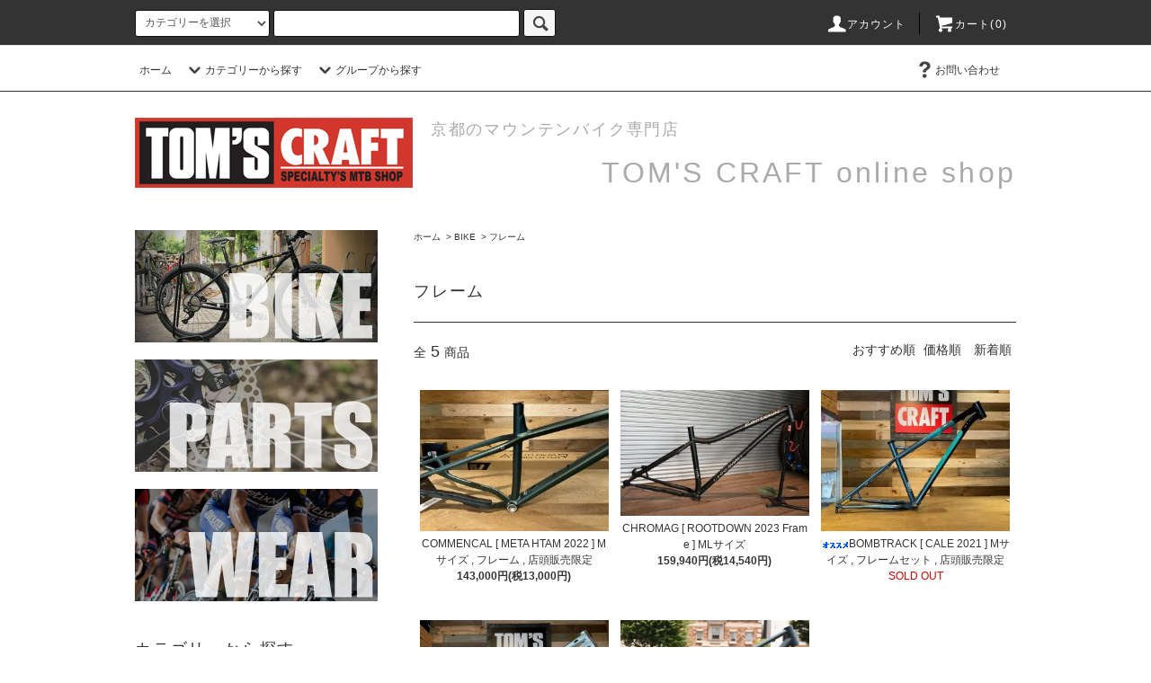

--- FILE ---
content_type: text/html; charset=EUC-JP
request_url: https://tomscraft-shop.shop-pro.jp/?mode=cate&cbid=2442822&csid=1
body_size: 17462
content:
<!DOCTYPE html PUBLIC "-//W3C//DTD XHTML 1.0 Transitional//EN" "http://www.w3.org/TR/xhtml1/DTD/xhtml1-transitional.dtd">
<html xmlns:og="http://ogp.me/ns#" xmlns:fb="http://www.facebook.com/2008/fbml" xmlns:mixi="http://mixi-platform.com/ns#" xmlns="http://www.w3.org/1999/xhtml" xml:lang="ja" lang="ja" dir="ltr">
<head>
<meta http-equiv="content-type" content="text/html; charset=euc-jp" />
<meta http-equiv="X-UA-Compatible" content="IE=edge,chrome=1" />
<title>フレーム - TOM&#039;S CRAFT オンラインショップ</title>
<meta name="Keywords" content="フレーム,mtb,マウンテンバイク,自転車,サイクリング,ツーリング,ロードバイク,メンテナンス,ショップ,ハンドル,ホイール,フレーム,ステム,クロスバイク,プロテクター" />
<meta name="Description" content="自転車・フレーム・パーツオンラインショップ" />
<meta name="Author" content="TOM&#039;S CRAFT" />
<meta name="Copyright" content="TOM&#039;S CRAFT" />
<meta http-equiv="content-style-type" content="text/css" />
<meta http-equiv="content-script-type" content="text/javascript" />
<link rel="stylesheet" href="https://tomscraft-shop.shop-pro.jp/css/framework/colormekit.css" type="text/css" />
<link rel="stylesheet" href="https://tomscraft-shop.shop-pro.jp/css/framework/colormekit-responsive.css" type="text/css" />
<link rel="stylesheet" href="https://img07.shop-pro.jp/PA01420/339/css/2/index.css?cmsp_timestamp=20240606114122" type="text/css" />
<link rel="stylesheet" href="https://img07.shop-pro.jp/PA01420/339/css/2/product_list.css?cmsp_timestamp=20240606114122" type="text/css" />

<link rel="alternate" type="application/rss+xml" title="rss" href="https://tomscraft-shop.shop-pro.jp/?mode=rss" />
<link rel="alternate" media="handheld" type="text/html" href="https://tomscraft-shop.shop-pro.jp/?mode=cate&cbid=2442822&csid=1" />
<link rel="shortcut icon" href="https://img07.shop-pro.jp/PA01420/339/favicon.ico?cmsp_timestamp=20251228200907" />
<script type="text/javascript" src="//ajax.googleapis.com/ajax/libs/jquery/1.11.0/jquery.min.js" ></script>
<meta property="og:title" content="フレーム - TOM&#039;S CRAFT オンラインショップ" />
<meta property="og:description" content="自転車・フレーム・パーツオンラインショップ" />
<meta property="og:url" content="https://tomscraft-shop.shop-pro.jp?mode=cate&cbid=2442822&csid=1" />
<meta property="og:site_name" content="TOM'S CRAFT オンラインショップ" />
<meta property="og:image" content="https://img07.shop-pro.jp/PA01420/339/category/2442822_1.jpg?cmsp_timestamp=20180808224008"/>
<script>
  var Colorme = {"page":"product_list","shop":{"account_id":"PA01420339","title":"TOM'S CRAFT \u30aa\u30f3\u30e9\u30a4\u30f3\u30b7\u30e7\u30c3\u30d7"},"basket":{"total_price":0,"items":[]},"customer":{"id":null}};

  (function() {
    function insertScriptTags() {
      var scriptTagDetails = [];
      var entry = document.getElementsByTagName('script')[0];

      scriptTagDetails.forEach(function(tagDetail) {
        var script = document.createElement('script');

        script.type = 'text/javascript';
        script.src = tagDetail.src;
        script.async = true;

        if( tagDetail.integrity ) {
          script.integrity = tagDetail.integrity;
          script.setAttribute('crossorigin', 'anonymous');
        }

        entry.parentNode.insertBefore(script, entry);
      })
    }

    window.addEventListener('load', insertScriptTags, false);
  })();
</script>
<script async src="https://zen.one/analytics.js"></script>
</head>
<body>
<meta name="colorme-acc-payload" content="?st=1&pt=10028&ut=2442822,1&at=PA01420339&v=20260125171537&re=&cn=b998870d9569ec7f85ea3692d127ba59" width="1" height="1" alt="" /><script>!function(){"use strict";Array.prototype.slice.call(document.getElementsByTagName("script")).filter((function(t){return t.src&&t.src.match(new RegExp("dist/acc-track.js$"))})).forEach((function(t){return document.body.removeChild(t)})),function t(c){var r=arguments.length>1&&void 0!==arguments[1]?arguments[1]:0;if(!(r>=c.length)){var e=document.createElement("script");e.onerror=function(){return t(c,r+1)},e.src="https://"+c[r]+"/dist/acc-track.js?rev=3",document.body.appendChild(e)}}(["acclog001.shop-pro.jp","acclog002.shop-pro.jp"])}();</script><script src="https://img.shop-pro.jp/tmpl_js/76/jquery.tile.js"></script>
<script src="https://img.shop-pro.jp/tmpl_js/76/jquery.skOuterClick.js"></script>
<script src="https://img.shop-pro.jp/tmpl_js/76/smoothscroll.js"></script>
<script src="https://img.shop-pro.jp/tmpl_js/76/utility.index.js"></script>

<div id="wrapper">
  <div id="header">
    <div class="header_top">
      <div class="header_top_inner container">
        <form action="https://tomscraft-shop.shop-pro.jp/" method="GET" class="search_form visible-desktop">
          <input type="hidden" name="mode" value="srh" />
          <select name="cid" class="search_select">
            <option value="">カテゴリーを選択</option>
                          <option value="2442822,0">BIKE</option>
                          <option value="2446107,0">PARTS</option>
                          <option value="2450777,0">WEAR</option>
                      </select>
          <input type="text" name="keyword" class="search_box" />
          <button class="btn_search btn btn-xs"><i class="icon-lg-b icon-search"></i></button>
        </form>
        <ul class="header_nav_headline inline visible-desktop">
          <li>
            <a href="https://tomscraft-shop.shop-pro.jp/?mode=myaccount"><i class="icon-lg-w icon-user"></i>アカウント</a>
          </li>
                    <li class="headline_viewcart">
            <a href="https://tomscraft-shop.shop-pro.jp/cart/proxy/basket?shop_id=PA01420339&shop_domain=tomscraft-shop.shop-pro.jp"><i class="icon-lg-w icon-cart"></i>カート(0)</span></a>
          </li>
        </ul>
        <div class="header_nav_phone hidden-desktop">
          <span class="nav_btn_phone"><i class="icon-lg-w icon-list"></i>メニュー</span>
          <div class="header_nav_lst_phone">
            <ul class="unstyled">
              <li>
                <a href="./">ホーム</a>
              </li>
              <li>
                <a href="https://tomscraft-shop.shop-pro.jp/cart/proxy/basket?shop_id=PA01420339&shop_domain=tomscraft-shop.shop-pro.jp">カートを見る</a>
              </li>
              <li>
                <a href="https://tomscraft-shop.shop-pro.jp/?mode=myaccount">アカウント</a>
              </li>
                                                        <li>
                <a href="https://tomscraft-shop.shop-pro.jp/customer/inquiries/new">お問い合わせ</a>
              </li>
            </ul>
          </div>
        </div>
      </div>
    </div>
    <div class="header_mid hidden-phone">
      <div class="header_mid_inner container">
        <div class="header_nav_global">
          <ul class="header_nav_global_left inline">
            <li><a href="./">ホーム</a></li>
            <li class="header_nav_global_left_category">
              <a href="javascript:void(0)"><i class="icon-lg-b icon-chevron_down"></i>カテゴリーから探す</a>
              <div class="header_nav_global_box header_nav_global_box_catogory row">
                <p class="header_nav_global_box_heading col col-lg-3">CATEGORY SEARCH</p>
                <div class="header_nav_global_box_detail col col-lg-9 row">
                                                                                                                                <ul class="row header_nav_global_box_lists col col-lg-4 col-md-4 col-sm-6 col-xs-12 unstyled">
                                        <li>
                      <a href="https://tomscraft-shop.shop-pro.jp/?mode=cate&cbid=2442822&csid=0">
                        BIKE
                      </a>
                    </li>
                                                                                                  <li>
                      <a href="https://tomscraft-shop.shop-pro.jp/?mode=cate&cbid=2446107&csid=0">
                        PARTS
                      </a>
                    </li>
                                                                                                  <li>
                      <a href="https://tomscraft-shop.shop-pro.jp/?mode=cate&cbid=2450777&csid=0">
                        WEAR
                      </a>
                    </li>
                                                              </ul>
                                                      </div>
              </div>
            </li>
                                          <li class="header_nav_global_left_group">
                  <a href="javascript:void(0)"><i class="icon-lg-b icon-chevron_down"></i>グループから探す</a>
                  <div class="header_nav_global_box header_nav_global_box_group row">
                    <p class="header_nav_global_box_heading col col-lg-3">GROUP SEARCH</p>
                    <div class="header_nav_global_box_detail col col-lg-9 row">
                                          
                                          <ul class="row header_nav_global_box_lists col col-lg-4 col-md-4 col-sm-6 col-xs-12 unstyled">
                            <li>
                <a href="https://tomscraft-shop.shop-pro.jp/?mode=grp&gid=1932776">
                  セール品
                </a>
              </li>
                                                                    <li>
                <a href="https://tomscraft-shop.shop-pro.jp/?mode=grp&gid=2664778">
                  ヨツバサイクル
                </a>
              </li>
                                                                    <li>
                <a href="https://tomscraft-shop.shop-pro.jp/?mode=grp&gid=2404514">
                  ARAYA
                </a>
              </li>
                                                                    <li>
                <a href="https://tomscraft-shop.shop-pro.jp/?mode=grp&gid=2124892">
                  BELL
                </a>
              </li>
                                                                    <li>
                <a href="https://tomscraft-shop.shop-pro.jp/?mode=grp&gid=2778133">
                  BIKEYOKE
                </a>
              </li>
                                                                    <li>
                <a href="https://tomscraft-shop.shop-pro.jp/?mode=grp&gid=2647788">
                  BOMBTRACK
                </a>
              </li>
                                                                    <li>
                <a href="https://tomscraft-shop.shop-pro.jp/?mode=grp&gid=2969497">
                  BRANCHY PROTECTION
                </a>
              </li>
                                                                    <li>
                <a href="https://tomscraft-shop.shop-pro.jp/?mode=grp&gid=1993731">
                  CANNONDALE
                </a>
              </li>
                                                                    <li>
                <a href="https://tomscraft-shop.shop-pro.jp/?mode=grp&gid=2137011">
                  CHRIS KING
                </a>
              </li>
                                                                    <li>
                <a href="https://tomscraft-shop.shop-pro.jp/?mode=grp&gid=1935309">
                  CHROMAG
                </a>
              </li>
                                                                    <li>
                <a href="https://tomscraft-shop.shop-pro.jp/?mode=grp&gid=2340041">
                  Cinelli
                </a>
              </li>
                                                                    <li>
                <a href="https://tomscraft-shop.shop-pro.jp/?mode=grp&gid=1935320">
                  COMMENCAL
                </a>
              </li>
                                                                    <li>
                <a href="https://tomscraft-shop.shop-pro.jp/?mode=grp&gid=1935314">
                  CONTINENTAL
                </a>
              </li>
                                                                    <li>
                <a href="https://tomscraft-shop.shop-pro.jp/?mode=grp&gid=3010762">
                  CROSS SECTION
                </a>
              </li>
                                                                    <li>
                <a href="https://tomscraft-shop.shop-pro.jp/?mode=grp&gid=2988689">
                  Dabomb
                </a>
              </li>
                                                                    <li>
                <a href="https://tomscraft-shop.shop-pro.jp/?mode=grp&gid=1935315">
                  DMR BIKES
                </a>
              </li>
                                                                    <li>
                <a href="https://tomscraft-shop.shop-pro.jp/?mode=grp&gid=1943756">
                  DVO
                </a>
              </li>
                                                                    <li>
                <a href="https://tomscraft-shop.shop-pro.jp/?mode=grp&gid=1955109">
                  ESI Grips
                </a>
              </li>
                                                                    <li>
                <a href="https://tomscraft-shop.shop-pro.jp/?mode=grp&gid=1956296">
                  FORMOSA
                </a>
              </li>
                                                                    <li>
                <a href="https://tomscraft-shop.shop-pro.jp/?mode=grp&gid=2897236">
                  FOX
                </a>
              </li>
                                                                    <li>
                <a href="https://tomscraft-shop.shop-pro.jp/?mode=grp&gid=1976197">
                  GIANT
                </a>
              </li>
                                    </ul>
                      <ul class="row header_nav_global_box_lists col col-lg-4 col-md-4 col-sm-6 col-xs-12 unstyled">
                                                                    <li>
                <a href="https://tomscraft-shop.shop-pro.jp/?mode=grp&gid=1975797">
                  GIRO
                </a>
              </li>
                                                                    <li>
                <a href="https://tomscraft-shop.shop-pro.jp/?mode=grp&gid=2643602">
                  Granite Design
                </a>
              </li>
                                                                    <li>
                <a href="https://tomscraft-shop.shop-pro.jp/?mode=grp&gid=2433946">
                  GT
                </a>
              </li>
                                                                    <li>
                <a href="https://tomscraft-shop.shop-pro.jp/?mode=grp&gid=1943736">
                  HIRAME
                </a>
              </li>
                                                                    <li>
                <a href="https://tomscraft-shop.shop-pro.jp/?mode=grp&gid=1935308">
                  KONA
                </a>
              </li>
                                                                    <li>
                <a href="https://tomscraft-shop.shop-pro.jp/?mode=grp&gid=3013587">
                  KING CAGE
                </a>
              </li>
                                                                    <li>
                <a href="https://tomscraft-shop.shop-pro.jp/?mode=grp&gid=1943733">
                  KUWAHARA
                </a>
              </li>
                                                                    <li>
                <a href="https://tomscraft-shop.shop-pro.jp/?mode=grp&gid=3086465">
                  LEWIS
                </a>
              </li>
                                                                    <li>
                <a href="https://tomscraft-shop.shop-pro.jp/?mode=grp&gid=2766234">
                  MAGURA
                </a>
              </li>
                                                                    <li>
                <a href="https://tomscraft-shop.shop-pro.jp/?mode=grp&gid=1935310">
                  MAVIC
                </a>
              </li>
                                                                    <li>
                <a href="https://tomscraft-shop.shop-pro.jp/?mode=grp&gid=1935313">
                  MAXXIS
                </a>
              </li>
                                                                    <li>
                <a href="https://tomscraft-shop.shop-pro.jp/?mode=grp&gid=2459371">
                  mucky nutz
                </a>
              </li>
                                                                    <li>
                <a href="https://tomscraft-shop.shop-pro.jp/?mode=grp&gid=1993755">
                  ORBEA
                </a>
              </li>
                                                                    <li>
                <a href="https://tomscraft-shop.shop-pro.jp/?mode=grp&gid=2703824">
                  PAUL
                </a>
              </li>
                                                                    <li>
                <a href="https://tomscraft-shop.shop-pro.jp/?mode=grp&gid=2644537">
                  PNW
                </a>
              </li>
                                                                    <li>
                <a href="https://tomscraft-shop.shop-pro.jp/?mode=grp&gid=2769699">
                  poc
                </a>
              </li>
                                                                    <li>
                <a href="https://tomscraft-shop.shop-pro.jp/?mode=grp&gid=1935316">
                  RACE FACE
                </a>
              </li>
                                                                    <li>
                <a href="https://tomscraft-shop.shop-pro.jp/?mode=grp&gid=2910822">
                  RALEIGH
                </a>
              </li>
                                                                    <li>
                <a href="https://tomscraft-shop.shop-pro.jp/?mode=grp&gid=2268590">
                  RENTHAL
                </a>
              </li>
                                                                    <li>
                <a href="https://tomscraft-shop.shop-pro.jp/?mode=grp&gid=2611473">
                  RITEWAY
                </a>
              </li>
                                                                    <li>
                <a href="https://tomscraft-shop.shop-pro.jp/?mode=grp&gid=1943746">
                  ROCKSHOX
                </a>
              </li>
                                    </ul>
                      <ul class="row header_nav_global_box_lists col col-lg-4 col-md-4 col-sm-6 col-xs-12 unstyled">
                                                                    <li>
                <a href="https://tomscraft-shop.shop-pro.jp/?mode=grp&gid=2002308">
                  ROCKY MOUNTAIN
                </a>
              </li>
                                                                    <li>
                <a href="https://tomscraft-shop.shop-pro.jp/?mode=grp&gid=2687549">
                  SALSA
                </a>
              </li>
                                                                    <li>
                <a href="https://tomscraft-shop.shop-pro.jp/?mode=grp&gid=2673874">
                  SANTA CRUZ
                </a>
              </li>
                                                                    <li>
                <a href="https://tomscraft-shop.shop-pro.jp/?mode=grp&gid=1935312">
                  SCHWALBE
                </a>
              </li>
                                                                    <li>
                <a href="https://tomscraft-shop.shop-pro.jp/?mode=grp&gid=1935321">
                  SCOTT
                </a>
              </li>
                                                                    <li>
                <a href="https://tomscraft-shop.shop-pro.jp/?mode=grp&gid=2064822">
                  SCHWALBE
                </a>
              </li>
                                                                    <li>
                <a href="https://tomscraft-shop.shop-pro.jp/?mode=grp&gid=1935319">
                  SDG
                </a>
              </li>
                                                                    <li>
                <a href="https://tomscraft-shop.shop-pro.jp/?mode=grp&gid=2012842">
                  SHIMANO
                </a>
              </li>
                                                                    <li>
                <a href="https://tomscraft-shop.shop-pro.jp/?mode=grp&gid=3013575">
                  SimWorks
                </a>
              </li>
                                                                    <li>
                <a href="https://tomscraft-shop.shop-pro.jp/?mode=grp&gid=2989177">
                  SPANK
                </a>
              </li>
                                                                    <li>
                <a href="https://tomscraft-shop.shop-pro.jp/?mode=grp&gid=1955121">
                  SRAM
                </a>
              </li>
                                                                    <li>
                <a href="https://tomscraft-shop.shop-pro.jp/?mode=grp&gid=1935317">
                  STAN'S NO TUBES
                </a>
              </li>
                                                                    <li>
                <a href="https://tomscraft-shop.shop-pro.jp/?mode=grp&gid=1977319">
                  SYNCROS
                </a>
              </li>
                                                                    <li>
                <a href="https://tomscraft-shop.shop-pro.jp/?mode=grp&gid=2515298">
                  TOM'S CRAFT オリジナル
                </a>
              </li>
                                                                    <li>
                <a href="https://tomscraft-shop.shop-pro.jp/?mode=grp&gid=1935311">
                  Troy Lee Designs
                </a>
              </li>
                                                                    <li>
                <a href="https://tomscraft-shop.shop-pro.jp/?mode=grp&gid=2502470">
                  Un Authorized
                </a>
              </li>
                                                                    <li>
                <a href="https://tomscraft-shop.shop-pro.jp/?mode=grp&gid=3074528">
                  UNPARALLEL
                </a>
              </li>
                                                                    <li>
                <a href="https://tomscraft-shop.shop-pro.jp/?mode=grp&gid=2883882">
                  VAUDE
                </a>
              </li>
                                                                    <li>
                <a href="https://tomscraft-shop.shop-pro.jp/?mode=grp&gid=2543225">
                  X-Fusion
                </a>
              </li>
                                                                    <li>
                <a href="https://tomscraft-shop.shop-pro.jp/?mode=grp&gid=1961197">
                  100%
                </a>
              </li>
                                                                    <li>
                <a href="https://tomscraft-shop.shop-pro.jp/?mode=grp&gid=1977365">
                  77designz
                </a>
              </li>
                                                  </ul>
                    </div>
                  </div>
                </li>
                                                </ul>
          <ul class="header_nav_global_right inline">
                                    <li class="visible-desktop"><a href="https://tomscraft-shop.shop-pro.jp/customer/inquiries/new"><i class="icon-lg-b icon-help"></i>お問い合わせ</a></li>
            <li>



                                                            <!-- <ul class="header_nav_global_social inline">
                  <li><a href=""><i class="icon-lg-b icon-c_twitter"></i></a></li>
                  <li><a href=""><i class="icon-lg-b icon-c_facebook"></i></a></li>
                  <li><a href=""><i class="icon-lg-b icon-c_google"></i></a></li>
                  <li><a href=""><i class="icon-lg-b icon-c_pinterest"></i></a></li>
                </ul> -->
            


            </li>
          </ul>
        </div>
      </div>
    </div>
    <div class="header_btm container clearfix">
              <h1 class="header_logo"><a href="./"><img src="https://img07.shop-pro.jp/PA01420/339/PA01420339.png?cmsp_timestamp=20251228200907" alt="TOM&#039;S CRAFT オンラインショップ" /></a></h1>
      


                                    <p class="header_lead1">　京都のマウンテンバイク専門店　</p>
		    	<p class="header_lead2">TOM'S CRAFT online shop</p>
      


                                    <!-- <ul class="header_nav_global_social inline visible-phone">
            <li><a href=""><i class="icon-lg-b icon-c_twitter"></i></a></li>
            <li><a href=""><i class="icon-lg-b icon-c_facebook"></i></a></li>
            <li><a href=""><i class="icon-lg-b icon-c_google"></i></a></li>
            <li><a href=""><i class="icon-lg-b icon-c_pinterest"></i></a></li>
          </ul>-->
      

              <form action="https://tomscraft-shop.shop-pro.jp/" method="GET" class="search_form visible-phone">
          <input type="hidden" name="mode" value="srh" />
          <select name="cid" class="search_select">
            <option value="">カテゴリーを選択</option>
                          <option value="2442822,0">BIKE</option>
                          <option value="2446107,0">PARTS</option>
                          <option value="2450777,0">WEAR</option>
                      </select>
          <input type="text" name="keyword" class="search_box" />
          <button class="btn_search btn btn-xs"><i class="icon-lg-b icon-search"></i></button>
        </form>
          </div>
  </div>
  <div class="main row">
    <div id="contents" class="contents  col col-md-9 col-sm-12">
      <script src="https://img.shop-pro.jp/tmpl_js/76/utility.product_list.js"></script>

<div>
  
    

  
    

  
    

  
  <ul class="pankuzu_lists inline container">
    <li class="pankuzu_list"><a href="./">ホーム</a></li>
                  <li class="pankuzu_list">&nbsp;&gt;&nbsp;<a href="?mode=cate&cbid=2442822&csid=0">BIKE</a></li>
                    <li class="pankuzu_list">&nbsp;&gt;&nbsp;<a href="?mode=cate&cbid=2442822&csid=1">フレーム</a></li>
            </ul>
  

  
    

  
    

  <h2 class="heading productlist_heading">
          フレーム
      </h2>

      
    <div class="clearfix">
      <p class="productlist_number hidden-phone">全<span>5</span>商品</p>
      <p class="productlist_sort">
        おすすめ順
                          <a href="?mode=cate&cbid=2442822&csid=1&sort=p">価格順</a>                  <a href="?mode=cate&cbid=2442822&csid=1&sort=n">新着順</a>      </p>
    </div>
    
    
    <div class="pagerlist_sp pagerlist_sp_top col-md-12 col-lg-12 col visible-phone">
      <ul class="unstyled">
        <li>
                      <span class="btn btn-03 disabled">&lt; Prev</span>
                  </li>
        <li>
                      <span class="btn btn-03 disabled">Next &gt;</span>
                  </li>
      </ul>
      <div class="pagerlist_pos">
        全<span>5</span>商品&nbsp;<span>1</span>-<span>5</span>表示
      </div>
    </div>
    
    
    <ul class="row unstyled productlist_lists">
              <li class="col col-sm-4 col-lg-4 productlist_list">
          <a href="?pid=173735907">
                          <img src="https://img07.shop-pro.jp/PA01420/339/product/173735907_th.jpg?cmsp_timestamp=20240331144804" alt="COMMENCAL [ META HTAM  2022 ] Mサイズ , フレーム ,  店頭販売限定" class="show item_img" />
                      </a>
          <a href="?pid=173735907">
            <span class="item_name show">COMMENCAL [ META HTAM  2022 ] Mサイズ , フレーム ,  店頭販売限定</span>
          </a>
                                                <span class="item_price show">143,000円(税13,000円)</span>
                              </li>
              <li class="col col-sm-4 col-lg-4 productlist_list">
          <a href="?pid=180234142">
                          <img src="https://img07.shop-pro.jp/PA01420/339/product/180234142_th.jpg?cmsp_timestamp=20240330115332" alt="CHROMAG [ ROOTDOWN 2023 Frame ] MLサイズ" class="show item_img" />
                      </a>
          <a href="?pid=180234142">
            <span class="item_name show">CHROMAG [ ROOTDOWN 2023 Frame ] MLサイズ</span>
          </a>
                                                <span class="item_price show">159,940円(税14,540円)</span>
                              </li>
              <li class="col col-sm-4 col-lg-4 productlist_list">
          <a href="?pid=163596496">
                          <img src="https://img07.shop-pro.jp/PA01420/339/product/163596496_th.jpg?cmsp_timestamp=20210925160537" alt="<img class='new_mark_img1' src='https://img.shop-pro.jp/img/new/icons26.gif' style='border:none;display:inline;margin:0px;padding:0px;width:auto;' />BOMBTRACK [ CALE 2021 ] Mサイズ , フレームセット , 店頭販売限定" class="show item_img" />
                      </a>
          <a href="?pid=163596496">
            <span class="item_name show"><img class='new_mark_img1' src='https://img.shop-pro.jp/img/new/icons26.gif' style='border:none;display:inline;margin:0px;padding:0px;width:auto;' />BOMBTRACK [ CALE 2021 ] Mサイズ , フレームセット , 店頭販売限定</span>
          </a>
                      <span class="item_soldout show">SOLD OUT</span>
                  </li>
              <li class="col col-sm-4 col-lg-4 productlist_list">
          <a href="?pid=165616537">
                          <img src="https://img07.shop-pro.jp/PA01420/339/product/165616537_th.jpg?cmsp_timestamp=20211213161134" alt="<img class='new_mark_img1' src='https://img.shop-pro.jp/img/new/icons15.gif' style='border:none;display:inline;margin:0px;padding:0px;width:auto;' />COMMENCAL [ META HTAM 2021 ] Mサイズ , フレーム ,  店頭販売限定" class="show item_img" />
                      </a>
          <a href="?pid=165616537">
            <span class="item_name show"><img class='new_mark_img1' src='https://img.shop-pro.jp/img/new/icons15.gif' style='border:none;display:inline;margin:0px;padding:0px;width:auto;' />COMMENCAL [ META HTAM 2021 ] Mサイズ , フレーム ,  店頭販売限定</span>
          </a>
                      <span class="item_soldout show">SOLD OUT</span>
                  </li>
              <li class="col col-sm-4 col-lg-4 productlist_list">
          <a href="?pid=175346908">
                          <img src="https://img07.shop-pro.jp/PA01420/339/product/175346908_th.jpg?cmsp_timestamp=20230619134740" alt="<img class='new_mark_img1' src='https://img.shop-pro.jp/img/new/icons15.gif' style='border:none;display:inline;margin:0px;padding:0px;width:auto;' />Un Authorized [ 33rpm 6th ] 630mmサイズ , フレーム" class="show item_img" />
                      </a>
          <a href="?pid=175346908">
            <span class="item_name show"><img class='new_mark_img1' src='https://img.shop-pro.jp/img/new/icons15.gif' style='border:none;display:inline;margin:0px;padding:0px;width:auto;' />Un Authorized [ 33rpm 6th ] 630mmサイズ , フレーム</span>
          </a>
                      <span class="item_soldout show">SOLD OUT</span>
                  </li>
          </ul>
    
    
    <div class="pagerlist col-md-12 col-lg-12 col hidden-phone">
      <ul class="unstyled text-center">
        <li><span>&lt;</span></li>
                  <li>
                                      <span>1</span>
                                  </li>
                <li><span>&gt;</span></li>
      </ul>
    </div>
    <div class="pagerlist_sp pagerlist_sp_btm col-md-12 col-lg-12 col visible-phone">
      <div class="pagerlist_pos">
        全<span>5</span>商品&nbsp;<span>1</span>-<span>5</span>表示
      </div>
      <ul class="unstyled">
        <li>
                      <span class="btn btn-03 disabled">&lt; Prev</span>
                  </li>
        <li>
                      <span class="btn btn-03 disabled">Next &gt;</span>
                  </li>
      </ul>
    </div>

    
  
  
    

  
    

  
    

</div>    </div>
    <div id="side" class="side col col-md-3 col-sm-12 hidden-phone">
      

                                    <ul class="side_banner side_banner_lists unstyled">
            <li class="side_banner_list"><a href="https://tomscraft-shop.shop-pro.jp/?mode=cate&cbid=2442822&csid=0"><img src="https://img21.shop-pro.jp/PA01420/339/etc/bike.jpg?cmsp_timestamp=20181124230408" alt="BIKE" /></a></li>
            <li class="side_banner_list"><a href="https://tomscraft-shop.shop-pro.jp/?mode=cate&cbid=2446107&csid=0"><img src="https://img21.shop-pro.jp/PA01420/339/etc/parts.jpg?cmsp_timestamp=20181126194824" alt="PARTS" /></a></li>
            <li class="side_banner_list"><a href="https://tomscraft-shop.shop-pro.jp/?mode=cate&cbid=2450777&csid=0"><img src="https://img21.shop-pro.jp/PA01420/339/etc/wear.jpg?cmsp_timestamp=20181126194726" alt="WEAR" /></a></li>
          </ul>
      


      
                        <div class="side_category">
            <h3 class="heading side_category_heading">カテゴリーから探す</h3>
            <ul class="lists side_category_lists unstyled">
                              <li class="list side_category_list">
                  <a href="https://tomscraft-shop.shop-pro.jp/?mode=cate&cbid=2442822&csid=0" class="list_link show">
                    <span class="list_icon_arrow icon-lg-b icon-chevron_right"></span>
                    <span class="list_link_name">BIKE</span>
                  </a>
                                                            <ul class="lists side_subcategory_lists unstyled">
                        <li class="list side_subcategory_list visible-phone">
                          <a href="https://tomscraft-shop.shop-pro.jp/?mode=cate&cbid=2442822&csid=0" class="list_link show">
                            <span class="list_icon_arrow icon-lg-b icon-chevron_right"></span>
                            <span class="list_link_name">全てのBIKE</span>
                          </a>
                        </li>
                                          <li class="list side_subcategory_list">
                        <a href="https://tomscraft-shop.shop-pro.jp/?mode=cate&cbid=2442822&csid=2" class="list_link show">
                          <span class="list_icon_arrow icon-lg-b icon-chevron_right visible-phone"></span>
                          <span class="list_link_name">完成車</span>
                        </a>
                      </li>
                                                                                <li class="list side_subcategory_list">
                        <a href="https://tomscraft-shop.shop-pro.jp/?mode=cate&cbid=2442822&csid=1" class="list_link show">
                          <span class="list_icon_arrow icon-lg-b icon-chevron_right visible-phone"></span>
                          <span class="list_link_name">フレーム</span>
                        </a>
                      </li>
                    </ul>                                  </li>
                              <li class="list side_category_list">
                  <a href="https://tomscraft-shop.shop-pro.jp/?mode=cate&cbid=2446107&csid=0" class="list_link show">
                    <span class="list_icon_arrow icon-lg-b icon-chevron_right"></span>
                    <span class="list_link_name">PARTS</span>
                  </a>
                                                            <ul class="lists side_subcategory_lists unstyled">
                        <li class="list side_subcategory_list visible-phone">
                          <a href="https://tomscraft-shop.shop-pro.jp/?mode=cate&cbid=2446107&csid=0" class="list_link show">
                            <span class="list_icon_arrow icon-lg-b icon-chevron_right"></span>
                            <span class="list_link_name">全てのPARTS</span>
                          </a>
                        </li>
                                          <li class="list side_subcategory_list">
                        <a href="https://tomscraft-shop.shop-pro.jp/?mode=cate&cbid=2446107&csid=16" class="list_link show">
                          <span class="list_icon_arrow icon-lg-b icon-chevron_right visible-phone"></span>
                          <span class="list_link_name">チェーンガイド</span>
                        </a>
                      </li>
                                                                                <li class="list side_subcategory_list">
                        <a href="https://tomscraft-shop.shop-pro.jp/?mode=cate&cbid=2446107&csid=17" class="list_link show">
                          <span class="list_icon_arrow icon-lg-b icon-chevron_right visible-phone"></span>
                          <span class="list_link_name">ブレーキ</span>
                        </a>
                      </li>
                                                                                <li class="list side_subcategory_list">
                        <a href="https://tomscraft-shop.shop-pro.jp/?mode=cate&cbid=2446107&csid=18" class="list_link show">
                          <span class="list_icon_arrow icon-lg-b icon-chevron_right visible-phone"></span>
                          <span class="list_link_name">ディレイラーハンガー</span>
                        </a>
                      </li>
                                                                                <li class="list side_subcategory_list">
                        <a href="https://tomscraft-shop.shop-pro.jp/?mode=cate&cbid=2446107&csid=19" class="list_link show">
                          <span class="list_icon_arrow icon-lg-b icon-chevron_right visible-phone"></span>
                          <span class="list_link_name">ボトル、ボトルケージ</span>
                        </a>
                      </li>
                                                                                <li class="list side_subcategory_list">
                        <a href="https://tomscraft-shop.shop-pro.jp/?mode=cate&cbid=2446107&csid=1" class="list_link show">
                          <span class="list_icon_arrow icon-lg-b icon-chevron_right visible-phone"></span>
                          <span class="list_link_name">ペダル</span>
                        </a>
                      </li>
                                                                                <li class="list side_subcategory_list">
                        <a href="https://tomscraft-shop.shop-pro.jp/?mode=cate&cbid=2446107&csid=3" class="list_link show">
                          <span class="list_icon_arrow icon-lg-b icon-chevron_right visible-phone"></span>
                          <span class="list_link_name">ステム</span>
                        </a>
                      </li>
                                                                                <li class="list side_subcategory_list">
                        <a href="https://tomscraft-shop.shop-pro.jp/?mode=cate&cbid=2446107&csid=4" class="list_link show">
                          <span class="list_icon_arrow icon-lg-b icon-chevron_right visible-phone"></span>
                          <span class="list_link_name">ハンドルバー</span>
                        </a>
                      </li>
                                                                                <li class="list side_subcategory_list">
                        <a href="https://tomscraft-shop.shop-pro.jp/?mode=cate&cbid=2446107&csid=5" class="list_link show">
                          <span class="list_icon_arrow icon-lg-b icon-chevron_right visible-phone"></span>
                          <span class="list_link_name">グリップ</span>
                        </a>
                      </li>
                                                                                <li class="list side_subcategory_list">
                        <a href="https://tomscraft-shop.shop-pro.jp/?mode=cate&cbid=2446107&csid=8" class="list_link show">
                          <span class="list_icon_arrow icon-lg-b icon-chevron_right visible-phone"></span>
                          <span class="list_link_name">ヘッドパーツ</span>
                        </a>
                      </li>
                                                                                <li class="list side_subcategory_list">
                        <a href="https://tomscraft-shop.shop-pro.jp/?mode=cate&cbid=2446107&csid=2" class="list_link show">
                          <span class="list_icon_arrow icon-lg-b icon-chevron_right visible-phone"></span>
                          <span class="list_link_name">サドル</span>
                        </a>
                      </li>
                                                                                <li class="list side_subcategory_list">
                        <a href="https://tomscraft-shop.shop-pro.jp/?mode=cate&cbid=2446107&csid=7" class="list_link show">
                          <span class="list_icon_arrow icon-lg-b icon-chevron_right visible-phone"></span>
                          <span class="list_link_name">ハブ</span>
                        </a>
                      </li>
                                                                                <li class="list side_subcategory_list">
                        <a href="https://tomscraft-shop.shop-pro.jp/?mode=cate&cbid=2446107&csid=9" class="list_link show">
                          <span class="list_icon_arrow icon-lg-b icon-chevron_right visible-phone"></span>
                          <span class="list_link_name">ホイール</span>
                        </a>
                      </li>
                                                                                <li class="list side_subcategory_list">
                        <a href="https://tomscraft-shop.shop-pro.jp/?mode=cate&cbid=2446107&csid=6" class="list_link show">
                          <span class="list_icon_arrow icon-lg-b icon-chevron_right visible-phone"></span>
                          <span class="list_link_name">タイヤ</span>
                        </a>
                      </li>
                                                                                <li class="list side_subcategory_list">
                        <a href="https://tomscraft-shop.shop-pro.jp/?mode=cate&cbid=2446107&csid=15" class="list_link show">
                          <span class="list_icon_arrow icon-lg-b icon-chevron_right visible-phone"></span>
                          <span class="list_link_name">ドライブトレイン</span>
                        </a>
                      </li>
                                                                                <li class="list side_subcategory_list">
                        <a href="https://tomscraft-shop.shop-pro.jp/?mode=cate&cbid=2446107&csid=12" class="list_link show">
                          <span class="list_icon_arrow icon-lg-b icon-chevron_right visible-phone"></span>
                          <span class="list_link_name">ケミカル、工具</span>
                        </a>
                      </li>
                                                                                <li class="list side_subcategory_list">
                        <a href="https://tomscraft-shop.shop-pro.jp/?mode=cate&cbid=2446107&csid=13" class="list_link show">
                          <span class="list_icon_arrow icon-lg-b icon-chevron_right visible-phone"></span>
                          <span class="list_link_name">シートポスト</span>
                        </a>
                      </li>
                                                                                <li class="list side_subcategory_list">
                        <a href="https://tomscraft-shop.shop-pro.jp/?mode=cate&cbid=2446107&csid=11" class="list_link show">
                          <span class="list_icon_arrow icon-lg-b icon-chevron_right visible-phone"></span>
                          <span class="list_link_name">サスペンション</span>
                        </a>
                      </li>
                                                                                <li class="list side_subcategory_list">
                        <a href="https://tomscraft-shop.shop-pro.jp/?mode=cate&cbid=2446107&csid=14" class="list_link show">
                          <span class="list_icon_arrow icon-lg-b icon-chevron_right visible-phone"></span>
                          <span class="list_link_name">フェンダー</span>
                        </a>
                      </li>
                                                                                <li class="list side_subcategory_list">
                        <a href="https://tomscraft-shop.shop-pro.jp/?mode=cate&cbid=2446107&csid=10" class="list_link show">
                          <span class="list_icon_arrow icon-lg-b icon-chevron_right visible-phone"></span>
                          <span class="list_link_name">その他</span>
                        </a>
                      </li>
                    </ul>                                  </li>
                              <li class="list side_category_list">
                  <a href="https://tomscraft-shop.shop-pro.jp/?mode=cate&cbid=2450777&csid=0" class="list_link show">
                    <span class="list_icon_arrow icon-lg-b icon-chevron_right"></span>
                    <span class="list_link_name">WEAR</span>
                  </a>
                                                            <ul class="lists side_subcategory_lists unstyled">
                        <li class="list side_subcategory_list visible-phone">
                          <a href="https://tomscraft-shop.shop-pro.jp/?mode=cate&cbid=2450777&csid=0" class="list_link show">
                            <span class="list_icon_arrow icon-lg-b icon-chevron_right"></span>
                            <span class="list_link_name">全てのWEAR</span>
                          </a>
                        </li>
                                          <li class="list side_subcategory_list">
                        <a href="https://tomscraft-shop.shop-pro.jp/?mode=cate&cbid=2450777&csid=1" class="list_link show">
                          <span class="list_icon_arrow icon-lg-b icon-chevron_right visible-phone"></span>
                          <span class="list_link_name">ヘルメット</span>
                        </a>
                      </li>
                                                                                <li class="list side_subcategory_list">
                        <a href="https://tomscraft-shop.shop-pro.jp/?mode=cate&cbid=2450777&csid=2" class="list_link show">
                          <span class="list_icon_arrow icon-lg-b icon-chevron_right visible-phone"></span>
                          <span class="list_link_name">プロテクター</span>
                        </a>
                      </li>
                                                                                <li class="list side_subcategory_list">
                        <a href="https://tomscraft-shop.shop-pro.jp/?mode=cate&cbid=2450777&csid=3" class="list_link show">
                          <span class="list_icon_arrow icon-lg-b icon-chevron_right visible-phone"></span>
                          <span class="list_link_name">グローブ</span>
                        </a>
                      </li>
                                                                                <li class="list side_subcategory_list">
                        <a href="https://tomscraft-shop.shop-pro.jp/?mode=cate&cbid=2450777&csid=4" class="list_link show">
                          <span class="list_icon_arrow icon-lg-b icon-chevron_right visible-phone"></span>
                          <span class="list_link_name">Tシャツ</span>
                        </a>
                      </li>
                                                                                <li class="list side_subcategory_list">
                        <a href="https://tomscraft-shop.shop-pro.jp/?mode=cate&cbid=2450777&csid=5" class="list_link show">
                          <span class="list_icon_arrow icon-lg-b icon-chevron_right visible-phone"></span>
                          <span class="list_link_name">シューズ</span>
                        </a>
                      </li>
                                                                                <li class="list side_subcategory_list">
                        <a href="https://tomscraft-shop.shop-pro.jp/?mode=cate&cbid=2450777&csid=6" class="list_link show">
                          <span class="list_icon_arrow icon-lg-b icon-chevron_right visible-phone"></span>
                          <span class="list_link_name">バックパック</span>
                        </a>
                      </li>
                    </ul>                                  </li>
                          </ul>
          </div>
                                                
      
                        <div class="side_group">
            <h3 class="side_group_heading heading">グループから探す</h3>
            <ul class="side_group_lists lists unstyled">
                      <li class="side_group_list list">
                <a href="https://tomscraft-shop.shop-pro.jp/?mode=grp&gid=1932776" class="list_link show">
                  <span class="list_icon_arrow icon-lg-b icon-chevron_right"></span>
                  <span class="list_link_name">セール品</span>
                </a>
              </li>
                                    <li class="side_group_list list">
                <a href="https://tomscraft-shop.shop-pro.jp/?mode=grp&gid=2664778" class="list_link show">
                  <span class="list_icon_arrow icon-lg-b icon-chevron_right"></span>
                  <span class="list_link_name">ヨツバサイクル</span>
                </a>
              </li>
                                    <li class="side_group_list list">
                <a href="https://tomscraft-shop.shop-pro.jp/?mode=grp&gid=2404514" class="list_link show">
                  <span class="list_icon_arrow icon-lg-b icon-chevron_right"></span>
                  <span class="list_link_name">ARAYA</span>
                </a>
              </li>
                                    <li class="side_group_list list">
                <a href="https://tomscraft-shop.shop-pro.jp/?mode=grp&gid=2124892" class="list_link show">
                  <span class="list_icon_arrow icon-lg-b icon-chevron_right"></span>
                  <span class="list_link_name">BELL</span>
                </a>
              </li>
                                    <li class="side_group_list list">
                <a href="https://tomscraft-shop.shop-pro.jp/?mode=grp&gid=2778133" class="list_link show">
                  <span class="list_icon_arrow icon-lg-b icon-chevron_right"></span>
                  <span class="list_link_name">BIKEYOKE</span>
                </a>
              </li>
                                    <li class="side_group_list list">
                <a href="https://tomscraft-shop.shop-pro.jp/?mode=grp&gid=2647788" class="list_link show">
                  <span class="list_icon_arrow icon-lg-b icon-chevron_right"></span>
                  <span class="list_link_name">BOMBTRACK</span>
                </a>
              </li>
                                    <li class="side_group_list list">
                <a href="https://tomscraft-shop.shop-pro.jp/?mode=grp&gid=2969497" class="list_link show">
                  <span class="list_icon_arrow icon-lg-b icon-chevron_right"></span>
                  <span class="list_link_name">BRANCHY PROTECTION</span>
                </a>
              </li>
                                    <li class="side_group_list list">
                <a href="https://tomscraft-shop.shop-pro.jp/?mode=grp&gid=1993731" class="list_link show">
                  <span class="list_icon_arrow icon-lg-b icon-chevron_right"></span>
                  <span class="list_link_name">CANNONDALE</span>
                </a>
              </li>
                                    <li class="side_group_list list">
                <a href="https://tomscraft-shop.shop-pro.jp/?mode=grp&gid=2137011" class="list_link show">
                  <span class="list_icon_arrow icon-lg-b icon-chevron_right"></span>
                  <span class="list_link_name">CHRIS KING</span>
                </a>
              </li>
                                    <li class="side_group_list list">
                <a href="https://tomscraft-shop.shop-pro.jp/?mode=grp&gid=1935309" class="list_link show">
                  <span class="list_icon_arrow icon-lg-b icon-chevron_right"></span>
                  <span class="list_link_name">CHROMAG</span>
                </a>
              </li>
                                    <li class="side_group_list list">
                <a href="https://tomscraft-shop.shop-pro.jp/?mode=grp&gid=2340041" class="list_link show">
                  <span class="list_icon_arrow icon-lg-b icon-chevron_right"></span>
                  <span class="list_link_name">Cinelli</span>
                </a>
              </li>
                                    <li class="side_group_list list">
                <a href="https://tomscraft-shop.shop-pro.jp/?mode=grp&gid=1935320" class="list_link show">
                  <span class="list_icon_arrow icon-lg-b icon-chevron_right"></span>
                  <span class="list_link_name">COMMENCAL</span>
                </a>
              </li>
                                    <li class="side_group_list list">
                <a href="https://tomscraft-shop.shop-pro.jp/?mode=grp&gid=1935314" class="list_link show">
                  <span class="list_icon_arrow icon-lg-b icon-chevron_right"></span>
                  <span class="list_link_name">CONTINENTAL</span>
                </a>
              </li>
                                    <li class="side_group_list list">
                <a href="https://tomscraft-shop.shop-pro.jp/?mode=grp&gid=3010762" class="list_link show">
                  <span class="list_icon_arrow icon-lg-b icon-chevron_right"></span>
                  <span class="list_link_name">CROSS SECTION</span>
                </a>
              </li>
                                    <li class="side_group_list list">
                <a href="https://tomscraft-shop.shop-pro.jp/?mode=grp&gid=2988689" class="list_link show">
                  <span class="list_icon_arrow icon-lg-b icon-chevron_right"></span>
                  <span class="list_link_name">Dabomb</span>
                </a>
              </li>
                                    <li class="side_group_list list">
                <a href="https://tomscraft-shop.shop-pro.jp/?mode=grp&gid=1935315" class="list_link show">
                  <span class="list_icon_arrow icon-lg-b icon-chevron_right"></span>
                  <span class="list_link_name">DMR BIKES</span>
                </a>
              </li>
                                    <li class="side_group_list list">
                <a href="https://tomscraft-shop.shop-pro.jp/?mode=grp&gid=1943756" class="list_link show">
                  <span class="list_icon_arrow icon-lg-b icon-chevron_right"></span>
                  <span class="list_link_name">DVO</span>
                </a>
              </li>
                                    <li class="side_group_list list">
                <a href="https://tomscraft-shop.shop-pro.jp/?mode=grp&gid=1955109" class="list_link show">
                  <span class="list_icon_arrow icon-lg-b icon-chevron_right"></span>
                  <span class="list_link_name">ESI Grips</span>
                </a>
              </li>
                                    <li class="side_group_list list">
                <a href="https://tomscraft-shop.shop-pro.jp/?mode=grp&gid=1956296" class="list_link show">
                  <span class="list_icon_arrow icon-lg-b icon-chevron_right"></span>
                  <span class="list_link_name">FORMOSA</span>
                </a>
              </li>
                                    <li class="side_group_list list">
                <a href="https://tomscraft-shop.shop-pro.jp/?mode=grp&gid=2897236" class="list_link show">
                  <span class="list_icon_arrow icon-lg-b icon-chevron_right"></span>
                  <span class="list_link_name">FOX</span>
                </a>
              </li>
                                    <li class="side_group_list list">
                <a href="https://tomscraft-shop.shop-pro.jp/?mode=grp&gid=1976197" class="list_link show">
                  <span class="list_icon_arrow icon-lg-b icon-chevron_right"></span>
                  <span class="list_link_name">GIANT</span>
                </a>
              </li>
                                    <li class="side_group_list list">
                <a href="https://tomscraft-shop.shop-pro.jp/?mode=grp&gid=1975797" class="list_link show">
                  <span class="list_icon_arrow icon-lg-b icon-chevron_right"></span>
                  <span class="list_link_name">GIRO</span>
                </a>
              </li>
                                    <li class="side_group_list list">
                <a href="https://tomscraft-shop.shop-pro.jp/?mode=grp&gid=2643602" class="list_link show">
                  <span class="list_icon_arrow icon-lg-b icon-chevron_right"></span>
                  <span class="list_link_name">Granite Design</span>
                </a>
              </li>
                                    <li class="side_group_list list">
                <a href="https://tomscraft-shop.shop-pro.jp/?mode=grp&gid=2433946" class="list_link show">
                  <span class="list_icon_arrow icon-lg-b icon-chevron_right"></span>
                  <span class="list_link_name">GT</span>
                </a>
              </li>
                                    <li class="side_group_list list">
                <a href="https://tomscraft-shop.shop-pro.jp/?mode=grp&gid=1943736" class="list_link show">
                  <span class="list_icon_arrow icon-lg-b icon-chevron_right"></span>
                  <span class="list_link_name">HIRAME</span>
                </a>
              </li>
                                    <li class="side_group_list list">
                <a href="https://tomscraft-shop.shop-pro.jp/?mode=grp&gid=1935308" class="list_link show">
                  <span class="list_icon_arrow icon-lg-b icon-chevron_right"></span>
                  <span class="list_link_name">KONA</span>
                </a>
              </li>
                                    <li class="side_group_list list">
                <a href="https://tomscraft-shop.shop-pro.jp/?mode=grp&gid=3013587" class="list_link show">
                  <span class="list_icon_arrow icon-lg-b icon-chevron_right"></span>
                  <span class="list_link_name">KING CAGE</span>
                </a>
              </li>
                                    <li class="side_group_list list">
                <a href="https://tomscraft-shop.shop-pro.jp/?mode=grp&gid=1943733" class="list_link show">
                  <span class="list_icon_arrow icon-lg-b icon-chevron_right"></span>
                  <span class="list_link_name">KUWAHARA</span>
                </a>
              </li>
                                    <li class="side_group_list list">
                <a href="https://tomscraft-shop.shop-pro.jp/?mode=grp&gid=3086465" class="list_link show">
                  <span class="list_icon_arrow icon-lg-b icon-chevron_right"></span>
                  <span class="list_link_name">LEWIS</span>
                </a>
              </li>
                                    <li class="side_group_list list">
                <a href="https://tomscraft-shop.shop-pro.jp/?mode=grp&gid=2766234" class="list_link show">
                  <span class="list_icon_arrow icon-lg-b icon-chevron_right"></span>
                  <span class="list_link_name">MAGURA</span>
                </a>
              </li>
                                    <li class="side_group_list list">
                <a href="https://tomscraft-shop.shop-pro.jp/?mode=grp&gid=1935310" class="list_link show">
                  <span class="list_icon_arrow icon-lg-b icon-chevron_right"></span>
                  <span class="list_link_name">MAVIC</span>
                </a>
              </li>
                                    <li class="side_group_list list">
                <a href="https://tomscraft-shop.shop-pro.jp/?mode=grp&gid=1935313" class="list_link show">
                  <span class="list_icon_arrow icon-lg-b icon-chevron_right"></span>
                  <span class="list_link_name">MAXXIS</span>
                </a>
              </li>
                                    <li class="side_group_list list">
                <a href="https://tomscraft-shop.shop-pro.jp/?mode=grp&gid=2459371" class="list_link show">
                  <span class="list_icon_arrow icon-lg-b icon-chevron_right"></span>
                  <span class="list_link_name">mucky nutz</span>
                </a>
              </li>
                                    <li class="side_group_list list">
                <a href="https://tomscraft-shop.shop-pro.jp/?mode=grp&gid=1993755" class="list_link show">
                  <span class="list_icon_arrow icon-lg-b icon-chevron_right"></span>
                  <span class="list_link_name">ORBEA</span>
                </a>
              </li>
                                    <li class="side_group_list list">
                <a href="https://tomscraft-shop.shop-pro.jp/?mode=grp&gid=2703824" class="list_link show">
                  <span class="list_icon_arrow icon-lg-b icon-chevron_right"></span>
                  <span class="list_link_name">PAUL</span>
                </a>
              </li>
                                    <li class="side_group_list list">
                <a href="https://tomscraft-shop.shop-pro.jp/?mode=grp&gid=2644537" class="list_link show">
                  <span class="list_icon_arrow icon-lg-b icon-chevron_right"></span>
                  <span class="list_link_name">PNW</span>
                </a>
              </li>
                                    <li class="side_group_list list">
                <a href="https://tomscraft-shop.shop-pro.jp/?mode=grp&gid=2769699" class="list_link show">
                  <span class="list_icon_arrow icon-lg-b icon-chevron_right"></span>
                  <span class="list_link_name">poc</span>
                </a>
              </li>
                                    <li class="side_group_list list">
                <a href="https://tomscraft-shop.shop-pro.jp/?mode=grp&gid=1935316" class="list_link show">
                  <span class="list_icon_arrow icon-lg-b icon-chevron_right"></span>
                  <span class="list_link_name">RACE FACE</span>
                </a>
              </li>
                                    <li class="side_group_list list">
                <a href="https://tomscraft-shop.shop-pro.jp/?mode=grp&gid=2910822" class="list_link show">
                  <span class="list_icon_arrow icon-lg-b icon-chevron_right"></span>
                  <span class="list_link_name">RALEIGH</span>
                </a>
              </li>
                                    <li class="side_group_list list">
                <a href="https://tomscraft-shop.shop-pro.jp/?mode=grp&gid=2268590" class="list_link show">
                  <span class="list_icon_arrow icon-lg-b icon-chevron_right"></span>
                  <span class="list_link_name">RENTHAL</span>
                </a>
              </li>
                                    <li class="side_group_list list">
                <a href="https://tomscraft-shop.shop-pro.jp/?mode=grp&gid=2611473" class="list_link show">
                  <span class="list_icon_arrow icon-lg-b icon-chevron_right"></span>
                  <span class="list_link_name">RITEWAY</span>
                </a>
              </li>
                                    <li class="side_group_list list">
                <a href="https://tomscraft-shop.shop-pro.jp/?mode=grp&gid=1943746" class="list_link show">
                  <span class="list_icon_arrow icon-lg-b icon-chevron_right"></span>
                  <span class="list_link_name">ROCKSHOX</span>
                </a>
              </li>
                                    <li class="side_group_list list">
                <a href="https://tomscraft-shop.shop-pro.jp/?mode=grp&gid=2002308" class="list_link show">
                  <span class="list_icon_arrow icon-lg-b icon-chevron_right"></span>
                  <span class="list_link_name">ROCKY MOUNTAIN</span>
                </a>
              </li>
                                    <li class="side_group_list list">
                <a href="https://tomscraft-shop.shop-pro.jp/?mode=grp&gid=2687549" class="list_link show">
                  <span class="list_icon_arrow icon-lg-b icon-chevron_right"></span>
                  <span class="list_link_name">SALSA</span>
                </a>
              </li>
                                    <li class="side_group_list list">
                <a href="https://tomscraft-shop.shop-pro.jp/?mode=grp&gid=2673874" class="list_link show">
                  <span class="list_icon_arrow icon-lg-b icon-chevron_right"></span>
                  <span class="list_link_name">SANTA CRUZ</span>
                </a>
              </li>
                                    <li class="side_group_list list">
                <a href="https://tomscraft-shop.shop-pro.jp/?mode=grp&gid=1935312" class="list_link show">
                  <span class="list_icon_arrow icon-lg-b icon-chevron_right"></span>
                  <span class="list_link_name">SCHWALBE</span>
                </a>
              </li>
                                    <li class="side_group_list list">
                <a href="https://tomscraft-shop.shop-pro.jp/?mode=grp&gid=1935321" class="list_link show">
                  <span class="list_icon_arrow icon-lg-b icon-chevron_right"></span>
                  <span class="list_link_name">SCOTT</span>
                </a>
              </li>
                                    <li class="side_group_list list">
                <a href="https://tomscraft-shop.shop-pro.jp/?mode=grp&gid=2064822" class="list_link show">
                  <span class="list_icon_arrow icon-lg-b icon-chevron_right"></span>
                  <span class="list_link_name">SCHWALBE</span>
                </a>
              </li>
                                    <li class="side_group_list list">
                <a href="https://tomscraft-shop.shop-pro.jp/?mode=grp&gid=1935319" class="list_link show">
                  <span class="list_icon_arrow icon-lg-b icon-chevron_right"></span>
                  <span class="list_link_name">SDG</span>
                </a>
              </li>
                                    <li class="side_group_list list">
                <a href="https://tomscraft-shop.shop-pro.jp/?mode=grp&gid=2012842" class="list_link show">
                  <span class="list_icon_arrow icon-lg-b icon-chevron_right"></span>
                  <span class="list_link_name">SHIMANO</span>
                </a>
              </li>
                                    <li class="side_group_list list">
                <a href="https://tomscraft-shop.shop-pro.jp/?mode=grp&gid=3013575" class="list_link show">
                  <span class="list_icon_arrow icon-lg-b icon-chevron_right"></span>
                  <span class="list_link_name">SimWorks</span>
                </a>
              </li>
                                    <li class="side_group_list list">
                <a href="https://tomscraft-shop.shop-pro.jp/?mode=grp&gid=2989177" class="list_link show">
                  <span class="list_icon_arrow icon-lg-b icon-chevron_right"></span>
                  <span class="list_link_name">SPANK</span>
                </a>
              </li>
                                    <li class="side_group_list list">
                <a href="https://tomscraft-shop.shop-pro.jp/?mode=grp&gid=1955121" class="list_link show">
                  <span class="list_icon_arrow icon-lg-b icon-chevron_right"></span>
                  <span class="list_link_name">SRAM</span>
                </a>
              </li>
                                    <li class="side_group_list list">
                <a href="https://tomscraft-shop.shop-pro.jp/?mode=grp&gid=1935317" class="list_link show">
                  <span class="list_icon_arrow icon-lg-b icon-chevron_right"></span>
                  <span class="list_link_name">STAN'S NO TUBES</span>
                </a>
              </li>
                                    <li class="side_group_list list">
                <a href="https://tomscraft-shop.shop-pro.jp/?mode=grp&gid=1977319" class="list_link show">
                  <span class="list_icon_arrow icon-lg-b icon-chevron_right"></span>
                  <span class="list_link_name">SYNCROS</span>
                </a>
              </li>
                                    <li class="side_group_list list">
                <a href="https://tomscraft-shop.shop-pro.jp/?mode=grp&gid=2515298" class="list_link show">
                  <span class="list_icon_arrow icon-lg-b icon-chevron_right"></span>
                  <span class="list_link_name">TOM'S CRAFT オリジナル</span>
                </a>
              </li>
                                    <li class="side_group_list list">
                <a href="https://tomscraft-shop.shop-pro.jp/?mode=grp&gid=1935311" class="list_link show">
                  <span class="list_icon_arrow icon-lg-b icon-chevron_right"></span>
                  <span class="list_link_name">Troy Lee Designs</span>
                </a>
              </li>
                                    <li class="side_group_list list">
                <a href="https://tomscraft-shop.shop-pro.jp/?mode=grp&gid=2502470" class="list_link show">
                  <span class="list_icon_arrow icon-lg-b icon-chevron_right"></span>
                  <span class="list_link_name">Un Authorized</span>
                </a>
              </li>
                                    <li class="side_group_list list">
                <a href="https://tomscraft-shop.shop-pro.jp/?mode=grp&gid=3074528" class="list_link show">
                  <span class="list_icon_arrow icon-lg-b icon-chevron_right"></span>
                  <span class="list_link_name">UNPARALLEL</span>
                </a>
              </li>
                                    <li class="side_group_list list">
                <a href="https://tomscraft-shop.shop-pro.jp/?mode=grp&gid=2883882" class="list_link show">
                  <span class="list_icon_arrow icon-lg-b icon-chevron_right"></span>
                  <span class="list_link_name">VAUDE</span>
                </a>
              </li>
                                    <li class="side_group_list list">
                <a href="https://tomscraft-shop.shop-pro.jp/?mode=grp&gid=2543225" class="list_link show">
                  <span class="list_icon_arrow icon-lg-b icon-chevron_right"></span>
                  <span class="list_link_name">X-Fusion</span>
                </a>
              </li>
                                    <li class="side_group_list list">
                <a href="https://tomscraft-shop.shop-pro.jp/?mode=grp&gid=1961197" class="list_link show">
                  <span class="list_icon_arrow icon-lg-b icon-chevron_right"></span>
                  <span class="list_link_name">100%</span>
                </a>
              </li>
                                    <li class="side_group_list list">
                <a href="https://tomscraft-shop.shop-pro.jp/?mode=grp&gid=1977365" class="list_link show">
                  <span class="list_icon_arrow icon-lg-b icon-chevron_right"></span>
                  <span class="list_link_name">77designz</span>
                </a>
              </li>
                    </ul>
          </div>
                    
      
            
      
              


                                    <div class="side_banner_long">
            <a href="https://tomscraft-shop.shop-pro.jp/?mode=grp&gid=1932776"><img src="https://img21.shop-pro.jp/PA01420/339/etc/sale.jpg?cmsp_timestamp=20181126201338" alt="SALE"/a>
          </div>
      


          </div>
    <div id="side" class="side col col-lg-3 col-sm-12 visible-phone">
      
                        <div class="side_category">
            <h3 class="heading side_category_heading">カテゴリーから探す</h3>
            <ul class="lists side_category_lists unstyled">
                              <li class="list side_category_list">
                  <a href="https://tomscraft-shop.shop-pro.jp/?mode=cate&cbid=2442822&csid=0" class="list_link show">
                    <span class="list_icon_arrow icon-lg-b icon-chevron_right"></span>
                    <span class="list_link_name">BIKE</span>
                  </a>
                                                            <ul class="lists side_subcategory_lists unstyled">
                        <li class="list side_subcategory_list visible-phone">
                          <a href="https://tomscraft-shop.shop-pro.jp/?mode=cate&cbid=2442822&csid=0" class="list_link show">
                            <span class="list_icon_arrow icon-lg-b icon-chevron_right"></span>
                            <span class="list_link_name">全てのBIKE</span>
                          </a>
                        </li>
                                        <li class="list side_subcategory_list">
                      <a href="https://tomscraft-shop.shop-pro.jp/?mode=cate&cbid=2442822&csid=2" class="list_link show">
                        <span class="list_icon_arrow icon-lg-b icon-chevron_right visible-phone"></span>
                        <span class="list_link_name">完成車</span>
                      </a>
                    </li>
                                                                              <li class="list side_subcategory_list">
                      <a href="https://tomscraft-shop.shop-pro.jp/?mode=cate&cbid=2442822&csid=1" class="list_link show">
                        <span class="list_icon_arrow icon-lg-b icon-chevron_right visible-phone"></span>
                        <span class="list_link_name">フレーム</span>
                      </a>
                    </li>
                    </ul>                                  </li>
                              <li class="list side_category_list">
                  <a href="https://tomscraft-shop.shop-pro.jp/?mode=cate&cbid=2446107&csid=0" class="list_link show">
                    <span class="list_icon_arrow icon-lg-b icon-chevron_right"></span>
                    <span class="list_link_name">PARTS</span>
                  </a>
                                                            <ul class="lists side_subcategory_lists unstyled">
                        <li class="list side_subcategory_list visible-phone">
                          <a href="https://tomscraft-shop.shop-pro.jp/?mode=cate&cbid=2446107&csid=0" class="list_link show">
                            <span class="list_icon_arrow icon-lg-b icon-chevron_right"></span>
                            <span class="list_link_name">全てのPARTS</span>
                          </a>
                        </li>
                                        <li class="list side_subcategory_list">
                      <a href="https://tomscraft-shop.shop-pro.jp/?mode=cate&cbid=2446107&csid=16" class="list_link show">
                        <span class="list_icon_arrow icon-lg-b icon-chevron_right visible-phone"></span>
                        <span class="list_link_name">チェーンガイド</span>
                      </a>
                    </li>
                                                                              <li class="list side_subcategory_list">
                      <a href="https://tomscraft-shop.shop-pro.jp/?mode=cate&cbid=2446107&csid=17" class="list_link show">
                        <span class="list_icon_arrow icon-lg-b icon-chevron_right visible-phone"></span>
                        <span class="list_link_name">ブレーキ</span>
                      </a>
                    </li>
                                                                              <li class="list side_subcategory_list">
                      <a href="https://tomscraft-shop.shop-pro.jp/?mode=cate&cbid=2446107&csid=18" class="list_link show">
                        <span class="list_icon_arrow icon-lg-b icon-chevron_right visible-phone"></span>
                        <span class="list_link_name">ディレイラーハンガー</span>
                      </a>
                    </li>
                                                                              <li class="list side_subcategory_list">
                      <a href="https://tomscraft-shop.shop-pro.jp/?mode=cate&cbid=2446107&csid=19" class="list_link show">
                        <span class="list_icon_arrow icon-lg-b icon-chevron_right visible-phone"></span>
                        <span class="list_link_name">ボトル、ボトルケージ</span>
                      </a>
                    </li>
                                                                              <li class="list side_subcategory_list">
                      <a href="https://tomscraft-shop.shop-pro.jp/?mode=cate&cbid=2446107&csid=1" class="list_link show">
                        <span class="list_icon_arrow icon-lg-b icon-chevron_right visible-phone"></span>
                        <span class="list_link_name">ペダル</span>
                      </a>
                    </li>
                                                                              <li class="list side_subcategory_list">
                      <a href="https://tomscraft-shop.shop-pro.jp/?mode=cate&cbid=2446107&csid=3" class="list_link show">
                        <span class="list_icon_arrow icon-lg-b icon-chevron_right visible-phone"></span>
                        <span class="list_link_name">ステム</span>
                      </a>
                    </li>
                                                                              <li class="list side_subcategory_list">
                      <a href="https://tomscraft-shop.shop-pro.jp/?mode=cate&cbid=2446107&csid=4" class="list_link show">
                        <span class="list_icon_arrow icon-lg-b icon-chevron_right visible-phone"></span>
                        <span class="list_link_name">ハンドルバー</span>
                      </a>
                    </li>
                                                                              <li class="list side_subcategory_list">
                      <a href="https://tomscraft-shop.shop-pro.jp/?mode=cate&cbid=2446107&csid=5" class="list_link show">
                        <span class="list_icon_arrow icon-lg-b icon-chevron_right visible-phone"></span>
                        <span class="list_link_name">グリップ</span>
                      </a>
                    </li>
                                                                              <li class="list side_subcategory_list">
                      <a href="https://tomscraft-shop.shop-pro.jp/?mode=cate&cbid=2446107&csid=8" class="list_link show">
                        <span class="list_icon_arrow icon-lg-b icon-chevron_right visible-phone"></span>
                        <span class="list_link_name">ヘッドパーツ</span>
                      </a>
                    </li>
                                                                              <li class="list side_subcategory_list">
                      <a href="https://tomscraft-shop.shop-pro.jp/?mode=cate&cbid=2446107&csid=2" class="list_link show">
                        <span class="list_icon_arrow icon-lg-b icon-chevron_right visible-phone"></span>
                        <span class="list_link_name">サドル</span>
                      </a>
                    </li>
                                                                              <li class="list side_subcategory_list">
                      <a href="https://tomscraft-shop.shop-pro.jp/?mode=cate&cbid=2446107&csid=7" class="list_link show">
                        <span class="list_icon_arrow icon-lg-b icon-chevron_right visible-phone"></span>
                        <span class="list_link_name">ハブ</span>
                      </a>
                    </li>
                                                                              <li class="list side_subcategory_list">
                      <a href="https://tomscraft-shop.shop-pro.jp/?mode=cate&cbid=2446107&csid=9" class="list_link show">
                        <span class="list_icon_arrow icon-lg-b icon-chevron_right visible-phone"></span>
                        <span class="list_link_name">ホイール</span>
                      </a>
                    </li>
                                                                              <li class="list side_subcategory_list">
                      <a href="https://tomscraft-shop.shop-pro.jp/?mode=cate&cbid=2446107&csid=6" class="list_link show">
                        <span class="list_icon_arrow icon-lg-b icon-chevron_right visible-phone"></span>
                        <span class="list_link_name">タイヤ</span>
                      </a>
                    </li>
                                                                              <li class="list side_subcategory_list">
                      <a href="https://tomscraft-shop.shop-pro.jp/?mode=cate&cbid=2446107&csid=15" class="list_link show">
                        <span class="list_icon_arrow icon-lg-b icon-chevron_right visible-phone"></span>
                        <span class="list_link_name">ドライブトレイン</span>
                      </a>
                    </li>
                                                                              <li class="list side_subcategory_list">
                      <a href="https://tomscraft-shop.shop-pro.jp/?mode=cate&cbid=2446107&csid=12" class="list_link show">
                        <span class="list_icon_arrow icon-lg-b icon-chevron_right visible-phone"></span>
                        <span class="list_link_name">ケミカル、工具</span>
                      </a>
                    </li>
                                                                              <li class="list side_subcategory_list">
                      <a href="https://tomscraft-shop.shop-pro.jp/?mode=cate&cbid=2446107&csid=13" class="list_link show">
                        <span class="list_icon_arrow icon-lg-b icon-chevron_right visible-phone"></span>
                        <span class="list_link_name">シートポスト</span>
                      </a>
                    </li>
                                                                              <li class="list side_subcategory_list">
                      <a href="https://tomscraft-shop.shop-pro.jp/?mode=cate&cbid=2446107&csid=11" class="list_link show">
                        <span class="list_icon_arrow icon-lg-b icon-chevron_right visible-phone"></span>
                        <span class="list_link_name">サスペンション</span>
                      </a>
                    </li>
                                                                              <li class="list side_subcategory_list">
                      <a href="https://tomscraft-shop.shop-pro.jp/?mode=cate&cbid=2446107&csid=14" class="list_link show">
                        <span class="list_icon_arrow icon-lg-b icon-chevron_right visible-phone"></span>
                        <span class="list_link_name">フェンダー</span>
                      </a>
                    </li>
                                                                              <li class="list side_subcategory_list">
                      <a href="https://tomscraft-shop.shop-pro.jp/?mode=cate&cbid=2446107&csid=10" class="list_link show">
                        <span class="list_icon_arrow icon-lg-b icon-chevron_right visible-phone"></span>
                        <span class="list_link_name">その他</span>
                      </a>
                    </li>
                    </ul>                                  </li>
                              <li class="list side_category_list">
                  <a href="https://tomscraft-shop.shop-pro.jp/?mode=cate&cbid=2450777&csid=0" class="list_link show">
                    <span class="list_icon_arrow icon-lg-b icon-chevron_right"></span>
                    <span class="list_link_name">WEAR</span>
                  </a>
                                                            <ul class="lists side_subcategory_lists unstyled">
                        <li class="list side_subcategory_list visible-phone">
                          <a href="https://tomscraft-shop.shop-pro.jp/?mode=cate&cbid=2450777&csid=0" class="list_link show">
                            <span class="list_icon_arrow icon-lg-b icon-chevron_right"></span>
                            <span class="list_link_name">全てのWEAR</span>
                          </a>
                        </li>
                                        <li class="list side_subcategory_list">
                      <a href="https://tomscraft-shop.shop-pro.jp/?mode=cate&cbid=2450777&csid=1" class="list_link show">
                        <span class="list_icon_arrow icon-lg-b icon-chevron_right visible-phone"></span>
                        <span class="list_link_name">ヘルメット</span>
                      </a>
                    </li>
                                                                              <li class="list side_subcategory_list">
                      <a href="https://tomscraft-shop.shop-pro.jp/?mode=cate&cbid=2450777&csid=2" class="list_link show">
                        <span class="list_icon_arrow icon-lg-b icon-chevron_right visible-phone"></span>
                        <span class="list_link_name">プロテクター</span>
                      </a>
                    </li>
                                                                              <li class="list side_subcategory_list">
                      <a href="https://tomscraft-shop.shop-pro.jp/?mode=cate&cbid=2450777&csid=3" class="list_link show">
                        <span class="list_icon_arrow icon-lg-b icon-chevron_right visible-phone"></span>
                        <span class="list_link_name">グローブ</span>
                      </a>
                    </li>
                                                                              <li class="list side_subcategory_list">
                      <a href="https://tomscraft-shop.shop-pro.jp/?mode=cate&cbid=2450777&csid=4" class="list_link show">
                        <span class="list_icon_arrow icon-lg-b icon-chevron_right visible-phone"></span>
                        <span class="list_link_name">Tシャツ</span>
                      </a>
                    </li>
                                                                              <li class="list side_subcategory_list">
                      <a href="https://tomscraft-shop.shop-pro.jp/?mode=cate&cbid=2450777&csid=5" class="list_link show">
                        <span class="list_icon_arrow icon-lg-b icon-chevron_right visible-phone"></span>
                        <span class="list_link_name">シューズ</span>
                      </a>
                    </li>
                                                                              <li class="list side_subcategory_list">
                      <a href="https://tomscraft-shop.shop-pro.jp/?mode=cate&cbid=2450777&csid=6" class="list_link show">
                        <span class="list_icon_arrow icon-lg-b icon-chevron_right visible-phone"></span>
                        <span class="list_link_name">バックパック</span>
                      </a>
                    </li>
                    </ul>                                  </li>
                          </ul>
          </div>
                                                
      
                        <div class="side_group">
            <h3 class="side_group_heading heading">グループから探す</h3>
            <ul class="side_group_lists lists unstyled">
                      <li class="side_group_list list">
                <a href="https://tomscraft-shop.shop-pro.jp/?mode=grp&gid=1932776" class="list_link show">
                  <span class="list_icon_arrow icon-lg-b icon-chevron_right"></span>
                  <span class="list_link_name">セール品</span>
                </a>
              </li>
                                    <li class="side_group_list list">
                <a href="https://tomscraft-shop.shop-pro.jp/?mode=grp&gid=2664778" class="list_link show">
                  <span class="list_icon_arrow icon-lg-b icon-chevron_right"></span>
                  <span class="list_link_name">ヨツバサイクル</span>
                </a>
              </li>
                                    <li class="side_group_list list">
                <a href="https://tomscraft-shop.shop-pro.jp/?mode=grp&gid=2404514" class="list_link show">
                  <span class="list_icon_arrow icon-lg-b icon-chevron_right"></span>
                  <span class="list_link_name">ARAYA</span>
                </a>
              </li>
                                    <li class="side_group_list list">
                <a href="https://tomscraft-shop.shop-pro.jp/?mode=grp&gid=2124892" class="list_link show">
                  <span class="list_icon_arrow icon-lg-b icon-chevron_right"></span>
                  <span class="list_link_name">BELL</span>
                </a>
              </li>
                                    <li class="side_group_list list">
                <a href="https://tomscraft-shop.shop-pro.jp/?mode=grp&gid=2778133" class="list_link show">
                  <span class="list_icon_arrow icon-lg-b icon-chevron_right"></span>
                  <span class="list_link_name">BIKEYOKE</span>
                </a>
              </li>
                                    <li class="side_group_list list">
                <a href="https://tomscraft-shop.shop-pro.jp/?mode=grp&gid=2647788" class="list_link show">
                  <span class="list_icon_arrow icon-lg-b icon-chevron_right"></span>
                  <span class="list_link_name">BOMBTRACK</span>
                </a>
              </li>
                                    <li class="side_group_list list">
                <a href="https://tomscraft-shop.shop-pro.jp/?mode=grp&gid=2969497" class="list_link show">
                  <span class="list_icon_arrow icon-lg-b icon-chevron_right"></span>
                  <span class="list_link_name">BRANCHY PROTECTION</span>
                </a>
              </li>
                                    <li class="side_group_list list">
                <a href="https://tomscraft-shop.shop-pro.jp/?mode=grp&gid=1993731" class="list_link show">
                  <span class="list_icon_arrow icon-lg-b icon-chevron_right"></span>
                  <span class="list_link_name">CANNONDALE</span>
                </a>
              </li>
                                    <li class="side_group_list list">
                <a href="https://tomscraft-shop.shop-pro.jp/?mode=grp&gid=2137011" class="list_link show">
                  <span class="list_icon_arrow icon-lg-b icon-chevron_right"></span>
                  <span class="list_link_name">CHRIS KING</span>
                </a>
              </li>
                                    <li class="side_group_list list">
                <a href="https://tomscraft-shop.shop-pro.jp/?mode=grp&gid=1935309" class="list_link show">
                  <span class="list_icon_arrow icon-lg-b icon-chevron_right"></span>
                  <span class="list_link_name">CHROMAG</span>
                </a>
              </li>
                                    <li class="side_group_list list">
                <a href="https://tomscraft-shop.shop-pro.jp/?mode=grp&gid=2340041" class="list_link show">
                  <span class="list_icon_arrow icon-lg-b icon-chevron_right"></span>
                  <span class="list_link_name">Cinelli</span>
                </a>
              </li>
                                    <li class="side_group_list list">
                <a href="https://tomscraft-shop.shop-pro.jp/?mode=grp&gid=1935320" class="list_link show">
                  <span class="list_icon_arrow icon-lg-b icon-chevron_right"></span>
                  <span class="list_link_name">COMMENCAL</span>
                </a>
              </li>
                                    <li class="side_group_list list">
                <a href="https://tomscraft-shop.shop-pro.jp/?mode=grp&gid=1935314" class="list_link show">
                  <span class="list_icon_arrow icon-lg-b icon-chevron_right"></span>
                  <span class="list_link_name">CONTINENTAL</span>
                </a>
              </li>
                                    <li class="side_group_list list">
                <a href="https://tomscraft-shop.shop-pro.jp/?mode=grp&gid=3010762" class="list_link show">
                  <span class="list_icon_arrow icon-lg-b icon-chevron_right"></span>
                  <span class="list_link_name">CROSS SECTION</span>
                </a>
              </li>
                                    <li class="side_group_list list">
                <a href="https://tomscraft-shop.shop-pro.jp/?mode=grp&gid=2988689" class="list_link show">
                  <span class="list_icon_arrow icon-lg-b icon-chevron_right"></span>
                  <span class="list_link_name">Dabomb</span>
                </a>
              </li>
                                    <li class="side_group_list list">
                <a href="https://tomscraft-shop.shop-pro.jp/?mode=grp&gid=1935315" class="list_link show">
                  <span class="list_icon_arrow icon-lg-b icon-chevron_right"></span>
                  <span class="list_link_name">DMR BIKES</span>
                </a>
              </li>
                                    <li class="side_group_list list">
                <a href="https://tomscraft-shop.shop-pro.jp/?mode=grp&gid=1943756" class="list_link show">
                  <span class="list_icon_arrow icon-lg-b icon-chevron_right"></span>
                  <span class="list_link_name">DVO</span>
                </a>
              </li>
                                    <li class="side_group_list list">
                <a href="https://tomscraft-shop.shop-pro.jp/?mode=grp&gid=1955109" class="list_link show">
                  <span class="list_icon_arrow icon-lg-b icon-chevron_right"></span>
                  <span class="list_link_name">ESI Grips</span>
                </a>
              </li>
                                    <li class="side_group_list list">
                <a href="https://tomscraft-shop.shop-pro.jp/?mode=grp&gid=1956296" class="list_link show">
                  <span class="list_icon_arrow icon-lg-b icon-chevron_right"></span>
                  <span class="list_link_name">FORMOSA</span>
                </a>
              </li>
                                    <li class="side_group_list list">
                <a href="https://tomscraft-shop.shop-pro.jp/?mode=grp&gid=2897236" class="list_link show">
                  <span class="list_icon_arrow icon-lg-b icon-chevron_right"></span>
                  <span class="list_link_name">FOX</span>
                </a>
              </li>
                                    <li class="side_group_list list">
                <a href="https://tomscraft-shop.shop-pro.jp/?mode=grp&gid=1976197" class="list_link show">
                  <span class="list_icon_arrow icon-lg-b icon-chevron_right"></span>
                  <span class="list_link_name">GIANT</span>
                </a>
              </li>
                                    <li class="side_group_list list">
                <a href="https://tomscraft-shop.shop-pro.jp/?mode=grp&gid=1975797" class="list_link show">
                  <span class="list_icon_arrow icon-lg-b icon-chevron_right"></span>
                  <span class="list_link_name">GIRO</span>
                </a>
              </li>
                                    <li class="side_group_list list">
                <a href="https://tomscraft-shop.shop-pro.jp/?mode=grp&gid=2643602" class="list_link show">
                  <span class="list_icon_arrow icon-lg-b icon-chevron_right"></span>
                  <span class="list_link_name">Granite Design</span>
                </a>
              </li>
                                    <li class="side_group_list list">
                <a href="https://tomscraft-shop.shop-pro.jp/?mode=grp&gid=2433946" class="list_link show">
                  <span class="list_icon_arrow icon-lg-b icon-chevron_right"></span>
                  <span class="list_link_name">GT</span>
                </a>
              </li>
                                    <li class="side_group_list list">
                <a href="https://tomscraft-shop.shop-pro.jp/?mode=grp&gid=1943736" class="list_link show">
                  <span class="list_icon_arrow icon-lg-b icon-chevron_right"></span>
                  <span class="list_link_name">HIRAME</span>
                </a>
              </li>
                                    <li class="side_group_list list">
                <a href="https://tomscraft-shop.shop-pro.jp/?mode=grp&gid=1935308" class="list_link show">
                  <span class="list_icon_arrow icon-lg-b icon-chevron_right"></span>
                  <span class="list_link_name">KONA</span>
                </a>
              </li>
                                    <li class="side_group_list list">
                <a href="https://tomscraft-shop.shop-pro.jp/?mode=grp&gid=3013587" class="list_link show">
                  <span class="list_icon_arrow icon-lg-b icon-chevron_right"></span>
                  <span class="list_link_name">KING CAGE</span>
                </a>
              </li>
                                    <li class="side_group_list list">
                <a href="https://tomscraft-shop.shop-pro.jp/?mode=grp&gid=1943733" class="list_link show">
                  <span class="list_icon_arrow icon-lg-b icon-chevron_right"></span>
                  <span class="list_link_name">KUWAHARA</span>
                </a>
              </li>
                                    <li class="side_group_list list">
                <a href="https://tomscraft-shop.shop-pro.jp/?mode=grp&gid=3086465" class="list_link show">
                  <span class="list_icon_arrow icon-lg-b icon-chevron_right"></span>
                  <span class="list_link_name">LEWIS</span>
                </a>
              </li>
                                    <li class="side_group_list list">
                <a href="https://tomscraft-shop.shop-pro.jp/?mode=grp&gid=2766234" class="list_link show">
                  <span class="list_icon_arrow icon-lg-b icon-chevron_right"></span>
                  <span class="list_link_name">MAGURA</span>
                </a>
              </li>
                                    <li class="side_group_list list">
                <a href="https://tomscraft-shop.shop-pro.jp/?mode=grp&gid=1935310" class="list_link show">
                  <span class="list_icon_arrow icon-lg-b icon-chevron_right"></span>
                  <span class="list_link_name">MAVIC</span>
                </a>
              </li>
                                    <li class="side_group_list list">
                <a href="https://tomscraft-shop.shop-pro.jp/?mode=grp&gid=1935313" class="list_link show">
                  <span class="list_icon_arrow icon-lg-b icon-chevron_right"></span>
                  <span class="list_link_name">MAXXIS</span>
                </a>
              </li>
                                    <li class="side_group_list list">
                <a href="https://tomscraft-shop.shop-pro.jp/?mode=grp&gid=2459371" class="list_link show">
                  <span class="list_icon_arrow icon-lg-b icon-chevron_right"></span>
                  <span class="list_link_name">mucky nutz</span>
                </a>
              </li>
                                    <li class="side_group_list list">
                <a href="https://tomscraft-shop.shop-pro.jp/?mode=grp&gid=1993755" class="list_link show">
                  <span class="list_icon_arrow icon-lg-b icon-chevron_right"></span>
                  <span class="list_link_name">ORBEA</span>
                </a>
              </li>
                                    <li class="side_group_list list">
                <a href="https://tomscraft-shop.shop-pro.jp/?mode=grp&gid=2703824" class="list_link show">
                  <span class="list_icon_arrow icon-lg-b icon-chevron_right"></span>
                  <span class="list_link_name">PAUL</span>
                </a>
              </li>
                                    <li class="side_group_list list">
                <a href="https://tomscraft-shop.shop-pro.jp/?mode=grp&gid=2644537" class="list_link show">
                  <span class="list_icon_arrow icon-lg-b icon-chevron_right"></span>
                  <span class="list_link_name">PNW</span>
                </a>
              </li>
                                    <li class="side_group_list list">
                <a href="https://tomscraft-shop.shop-pro.jp/?mode=grp&gid=2769699" class="list_link show">
                  <span class="list_icon_arrow icon-lg-b icon-chevron_right"></span>
                  <span class="list_link_name">poc</span>
                </a>
              </li>
                                    <li class="side_group_list list">
                <a href="https://tomscraft-shop.shop-pro.jp/?mode=grp&gid=1935316" class="list_link show">
                  <span class="list_icon_arrow icon-lg-b icon-chevron_right"></span>
                  <span class="list_link_name">RACE FACE</span>
                </a>
              </li>
                                    <li class="side_group_list list">
                <a href="https://tomscraft-shop.shop-pro.jp/?mode=grp&gid=2910822" class="list_link show">
                  <span class="list_icon_arrow icon-lg-b icon-chevron_right"></span>
                  <span class="list_link_name">RALEIGH</span>
                </a>
              </li>
                                    <li class="side_group_list list">
                <a href="https://tomscraft-shop.shop-pro.jp/?mode=grp&gid=2268590" class="list_link show">
                  <span class="list_icon_arrow icon-lg-b icon-chevron_right"></span>
                  <span class="list_link_name">RENTHAL</span>
                </a>
              </li>
                                    <li class="side_group_list list">
                <a href="https://tomscraft-shop.shop-pro.jp/?mode=grp&gid=2611473" class="list_link show">
                  <span class="list_icon_arrow icon-lg-b icon-chevron_right"></span>
                  <span class="list_link_name">RITEWAY</span>
                </a>
              </li>
                                    <li class="side_group_list list">
                <a href="https://tomscraft-shop.shop-pro.jp/?mode=grp&gid=1943746" class="list_link show">
                  <span class="list_icon_arrow icon-lg-b icon-chevron_right"></span>
                  <span class="list_link_name">ROCKSHOX</span>
                </a>
              </li>
                                    <li class="side_group_list list">
                <a href="https://tomscraft-shop.shop-pro.jp/?mode=grp&gid=2002308" class="list_link show">
                  <span class="list_icon_arrow icon-lg-b icon-chevron_right"></span>
                  <span class="list_link_name">ROCKY MOUNTAIN</span>
                </a>
              </li>
                                    <li class="side_group_list list">
                <a href="https://tomscraft-shop.shop-pro.jp/?mode=grp&gid=2687549" class="list_link show">
                  <span class="list_icon_arrow icon-lg-b icon-chevron_right"></span>
                  <span class="list_link_name">SALSA</span>
                </a>
              </li>
                                    <li class="side_group_list list">
                <a href="https://tomscraft-shop.shop-pro.jp/?mode=grp&gid=2673874" class="list_link show">
                  <span class="list_icon_arrow icon-lg-b icon-chevron_right"></span>
                  <span class="list_link_name">SANTA CRUZ</span>
                </a>
              </li>
                                    <li class="side_group_list list">
                <a href="https://tomscraft-shop.shop-pro.jp/?mode=grp&gid=1935312" class="list_link show">
                  <span class="list_icon_arrow icon-lg-b icon-chevron_right"></span>
                  <span class="list_link_name">SCHWALBE</span>
                </a>
              </li>
                                    <li class="side_group_list list">
                <a href="https://tomscraft-shop.shop-pro.jp/?mode=grp&gid=1935321" class="list_link show">
                  <span class="list_icon_arrow icon-lg-b icon-chevron_right"></span>
                  <span class="list_link_name">SCOTT</span>
                </a>
              </li>
                                    <li class="side_group_list list">
                <a href="https://tomscraft-shop.shop-pro.jp/?mode=grp&gid=2064822" class="list_link show">
                  <span class="list_icon_arrow icon-lg-b icon-chevron_right"></span>
                  <span class="list_link_name">SCHWALBE</span>
                </a>
              </li>
                                    <li class="side_group_list list">
                <a href="https://tomscraft-shop.shop-pro.jp/?mode=grp&gid=1935319" class="list_link show">
                  <span class="list_icon_arrow icon-lg-b icon-chevron_right"></span>
                  <span class="list_link_name">SDG</span>
                </a>
              </li>
                                    <li class="side_group_list list">
                <a href="https://tomscraft-shop.shop-pro.jp/?mode=grp&gid=2012842" class="list_link show">
                  <span class="list_icon_arrow icon-lg-b icon-chevron_right"></span>
                  <span class="list_link_name">SHIMANO</span>
                </a>
              </li>
                                    <li class="side_group_list list">
                <a href="https://tomscraft-shop.shop-pro.jp/?mode=grp&gid=3013575" class="list_link show">
                  <span class="list_icon_arrow icon-lg-b icon-chevron_right"></span>
                  <span class="list_link_name">SimWorks</span>
                </a>
              </li>
                                    <li class="side_group_list list">
                <a href="https://tomscraft-shop.shop-pro.jp/?mode=grp&gid=2989177" class="list_link show">
                  <span class="list_icon_arrow icon-lg-b icon-chevron_right"></span>
                  <span class="list_link_name">SPANK</span>
                </a>
              </li>
                                    <li class="side_group_list list">
                <a href="https://tomscraft-shop.shop-pro.jp/?mode=grp&gid=1955121" class="list_link show">
                  <span class="list_icon_arrow icon-lg-b icon-chevron_right"></span>
                  <span class="list_link_name">SRAM</span>
                </a>
              </li>
                                    <li class="side_group_list list">
                <a href="https://tomscraft-shop.shop-pro.jp/?mode=grp&gid=1935317" class="list_link show">
                  <span class="list_icon_arrow icon-lg-b icon-chevron_right"></span>
                  <span class="list_link_name">STAN'S NO TUBES</span>
                </a>
              </li>
                                    <li class="side_group_list list">
                <a href="https://tomscraft-shop.shop-pro.jp/?mode=grp&gid=1977319" class="list_link show">
                  <span class="list_icon_arrow icon-lg-b icon-chevron_right"></span>
                  <span class="list_link_name">SYNCROS</span>
                </a>
              </li>
                                    <li class="side_group_list list">
                <a href="https://tomscraft-shop.shop-pro.jp/?mode=grp&gid=2515298" class="list_link show">
                  <span class="list_icon_arrow icon-lg-b icon-chevron_right"></span>
                  <span class="list_link_name">TOM'S CRAFT オリジナル</span>
                </a>
              </li>
                                    <li class="side_group_list list">
                <a href="https://tomscraft-shop.shop-pro.jp/?mode=grp&gid=1935311" class="list_link show">
                  <span class="list_icon_arrow icon-lg-b icon-chevron_right"></span>
                  <span class="list_link_name">Troy Lee Designs</span>
                </a>
              </li>
                                    <li class="side_group_list list">
                <a href="https://tomscraft-shop.shop-pro.jp/?mode=grp&gid=2502470" class="list_link show">
                  <span class="list_icon_arrow icon-lg-b icon-chevron_right"></span>
                  <span class="list_link_name">Un Authorized</span>
                </a>
              </li>
                                    <li class="side_group_list list">
                <a href="https://tomscraft-shop.shop-pro.jp/?mode=grp&gid=3074528" class="list_link show">
                  <span class="list_icon_arrow icon-lg-b icon-chevron_right"></span>
                  <span class="list_link_name">UNPARALLEL</span>
                </a>
              </li>
                                    <li class="side_group_list list">
                <a href="https://tomscraft-shop.shop-pro.jp/?mode=grp&gid=2883882" class="list_link show">
                  <span class="list_icon_arrow icon-lg-b icon-chevron_right"></span>
                  <span class="list_link_name">VAUDE</span>
                </a>
              </li>
                                    <li class="side_group_list list">
                <a href="https://tomscraft-shop.shop-pro.jp/?mode=grp&gid=2543225" class="list_link show">
                  <span class="list_icon_arrow icon-lg-b icon-chevron_right"></span>
                  <span class="list_link_name">X-Fusion</span>
                </a>
              </li>
                                    <li class="side_group_list list">
                <a href="https://tomscraft-shop.shop-pro.jp/?mode=grp&gid=1961197" class="list_link show">
                  <span class="list_icon_arrow icon-lg-b icon-chevron_right"></span>
                  <span class="list_link_name">100%</span>
                </a>
              </li>
                                    <li class="side_group_list list">
                <a href="https://tomscraft-shop.shop-pro.jp/?mode=grp&gid=1977365" class="list_link show">
                  <span class="list_icon_arrow icon-lg-b icon-chevron_right"></span>
                  <span class="list_link_name">77designz</span>
                </a>
              </li>
                    </ul>
          </div>
                    
      
            
    </div>
  </div>
  <div id="footer" class="footer">
          
              <div class="footer_inner footer_seller">
          <h2 class="heading footer_heading footer_seller_heading">ランキング</h2>
          <div class="visible-phone">
            <ul class="footer_lists footer_seller_lists row unstyled">
                              <li class="col col-sm-4 footer_list footer_seller_list ">
                  <span class="rank_box rank_sp_box">
                    <span class="rank_number rank_sp_number"></span>
                  </span>
                  <a href="?pid=134704763">
                                          <img src="https://img07.shop-pro.jp/PA01420/339/product/134704763_th.jpg?cmsp_timestamp=20181026150623" alt="CHROMAG [TRAILMASTER LTD]" class="footer_list_img footer_seller_list_img show item_img" />
                                      </a>
                  <a href="?pid=134704763">
                    <span class="item_name show">CHROMAG [TRAILMASTER LTD]</span>
                  </a>
                                                                                <span class="item_price show">22,800円(税2,073円)</span>
                                                      </li>
                              <li class="col col-sm-4 footer_list footer_seller_list ">
                  <span class="rank_box rank_sp_box">
                    <span class="rank_number rank_sp_number"></span>
                  </span>
                  <a href="?pid=135350117">
                                          <img src="https://img07.shop-pro.jp/PA01420/339/product/135350117_th.jpg?cmsp_timestamp=20251125164458" alt="ROCKSHOX [ MTB FENDER ]" class="footer_list_img footer_seller_list_img show item_img" />
                                      </a>
                  <a href="?pid=135350117">
                    <span class="item_name show">ROCKSHOX [ MTB FENDER ]</span>
                  </a>
                                                                                <span class="item_price show">2,860円(税260円)</span>
                                                      </li>
                              <li class="col col-sm-4 footer_list footer_seller_list ">
                  <span class="rank_box rank_sp_box">
                    <span class="rank_number rank_sp_number"></span>
                  </span>
                  <a href="?pid=135734724">
                                          <img src="https://img07.shop-pro.jp/PA01420/339/product/135734724_th.jpg?cmsp_timestamp=20181127144226" alt="RACE FACE [ AMBUSH KNEE GUARD ]" class="footer_list_img footer_seller_list_img show item_img" />
                                      </a>
                  <a href="?pid=135734724">
                    <span class="item_name show">RACE FACE [ AMBUSH KNEE GUARD ]</span>
                  </a>
                                                                                <span class="item_price show">15,290円(税1,390円)</span>
                                                      </li>
                              <li class="col col-sm-4 footer_list footer_seller_list hidden-phone">
                  <span class="rank_box rank_sp_box">
                    <span class="rank_number rank_sp_number"></span>
                  </span>
                  <a href="?pid=136437094">
                                          <img src="https://img07.shop-pro.jp/PA01420/339/product/136437094_th.jpg?cmsp_timestamp=20241115184747" alt="100% [ BRISKER COLDWEATER GLOVE ]" class="footer_list_img footer_seller_list_img show item_img" />
                                      </a>
                  <a href="?pid=136437094">
                    <span class="item_name show">100% [ BRISKER COLDWEATER GLOVE ]</span>
                  </a>
                                                                                <span class="item_price show">5,720円(税520円)</span>
                                                      </li>
                              <li class="col col-sm-4 footer_list footer_seller_list hidden-phone">
                  <span class="rank_box rank_sp_box">
                    <span class="rank_number rank_sp_number"></span>
                  </span>
                  <a href="?pid=136486277">
                                          <img src="https://img07.shop-pro.jp/PA01420/339/product/136486277_th.jpg?cmsp_timestamp=20181029173419" alt="FORMOSA [NW RING 104mm 30T]" class="footer_list_img footer_seller_list_img show item_img" />
                                      </a>
                  <a href="?pid=136486277">
                    <span class="item_name show">FORMOSA [NW RING 104mm 30T]</span>
                  </a>
                                                                                <span class="item_price show">6,380円(税580円)</span>
                                                      </li>
                              <li class="col col-sm-4 footer_list footer_seller_list hidden-phone">
                  <span class="rank_box rank_sp_box">
                    <span class="rank_number rank_sp_number"></span>
                  </span>
                  <a href="?pid=163950512">
                                          <img src="https://img07.shop-pro.jp/PA01420/339/product/163950512_th.jpg?cmsp_timestamp=20211011152127" alt="<img class='new_mark_img1' src='https://img.shop-pro.jp/img/new/icons15.gif' style='border:none;display:inline;margin:0px;padding:0px;width:auto;' />Granite Design [ Cricket Bell ] " class="footer_list_img footer_seller_list_img show item_img" />
                                      </a>
                  <a href="?pid=163950512">
                    <span class="item_name show"><img class='new_mark_img1' src='https://img.shop-pro.jp/img/new/icons15.gif' style='border:none;display:inline;margin:0px;padding:0px;width:auto;' />Granite Design [ Cricket Bell ] </span>
                  </a>
                                                                                <span class="item_price show">2,780円(税253円)</span>
                                                      </li>
                              <li class="col col-sm-4 footer_list footer_seller_list hidden-phone">
                  <span class="rank_box rank_sp_box">
                    <span class="rank_number rank_sp_number"></span>
                  </span>
                  <a href="?pid=134723447">
                                          <img src="https://img07.shop-pro.jp/PA01420/339/product/134723447_th.jpg?cmsp_timestamp=20180921193415" alt="CHROMAG [CONTACT PEDAL]" class="footer_list_img footer_seller_list_img show item_img" />
                                      </a>
                  <a href="?pid=134723447">
                    <span class="item_name show">CHROMAG [CONTACT PEDAL]</span>
                  </a>
                                      <span class="item_soldout show">SOLD OUT</span>
                                  </li>
                              <li class="col col-sm-4 footer_list footer_seller_list hidden-phone">
                  <span class="rank_box rank_sp_box">
                    <span class="rank_number rank_sp_number"></span>
                  </span>
                  <a href="?pid=154157831">
                                          <img src="https://img07.shop-pro.jp/PA01420/339/product/154157831_th.jpg?cmsp_timestamp=20201224150642" alt="<img class='new_mark_img1' src='https://img.shop-pro.jp/img/new/icons7.gif' style='border:none;display:inline;margin:0px;padding:0px;width:auto;' />FORMOSA [ Alloy Rim ] 29inch Silver" class="footer_list_img footer_seller_list_img show item_img" />
                                      </a>
                  <a href="?pid=154157831">
                    <span class="item_name show"><img class='new_mark_img1' src='https://img.shop-pro.jp/img/new/icons7.gif' style='border:none;display:inline;margin:0px;padding:0px;width:auto;' />FORMOSA [ Alloy Rim ] 29inch Silver</span>
                  </a>
                                      <span class="item_soldout show">SOLD OUT</span>
                                  </li>
                              <li class="col col-sm-4 footer_list footer_seller_list hidden-phone">
                  <span class="rank_box rank_sp_box">
                    <span class="rank_number rank_sp_number"></span>
                  </span>
                  <a href="?pid=168116625">
                                          <img src="https://img07.shop-pro.jp/PA01420/339/product/168116625_th.jpg?cmsp_timestamp=20220510190614" alt="<img class='new_mark_img1' src='https://img.shop-pro.jp/img/new/icons15.gif' style='border:none;display:inline;margin:0px;padding:0px;width:auto;' />DMR [ VAULT PEDAL LIQUID CAMO SPECIAL EDITION ]" class="footer_list_img footer_seller_list_img show item_img" />
                                      </a>
                  <a href="?pid=168116625">
                    <span class="item_name show"><img class='new_mark_img1' src='https://img.shop-pro.jp/img/new/icons15.gif' style='border:none;display:inline;margin:0px;padding:0px;width:auto;' />DMR [ VAULT PEDAL LIQUID CAMO SPECIAL EDITION ]</span>
                  </a>
                                      <span class="item_soldout show">SOLD OUT</span>
                                  </li>
                          </ul>
                          <div class="more-prd btn btn-block btn-more hidden-tablet hidden-desktop">
                <span>もっと見る</span>
              </div>
                      </div>
          <div class="hidden-phone">
            <ul class="footer_seller_lists footer_lists row unstyled">
                              <li class="col col-sm-4 footer_list footer_seller_list">
                  <span class="rank_box rank_pc_box">
                    <span class="rank_number rank_pc_number"></span>
                  </span>
                  <a href="?pid=134704763">
                                          <img src="https://img07.shop-pro.jp/PA01420/339/product/134704763_th.jpg?cmsp_timestamp=20181026150623" alt="CHROMAG [TRAILMASTER LTD]" class="footer_list_img footer_seller_list_img show item_img" />
                                      </a>
                  <a href="?pid=134704763">
                    <span class="item_name show">CHROMAG [TRAILMASTER LTD]</span>
                  </a>
                                                                                <span class="item_price show">22,800円(税2,073円)</span>
                                                      </li>
                              <li class="col col-sm-4 footer_list footer_seller_list">
                  <span class="rank_box rank_pc_box">
                    <span class="rank_number rank_pc_number"></span>
                  </span>
                  <a href="?pid=135350117">
                                          <img src="https://img07.shop-pro.jp/PA01420/339/product/135350117_th.jpg?cmsp_timestamp=20251125164458" alt="ROCKSHOX [ MTB FENDER ]" class="footer_list_img footer_seller_list_img show item_img" />
                                      </a>
                  <a href="?pid=135350117">
                    <span class="item_name show">ROCKSHOX [ MTB FENDER ]</span>
                  </a>
                                                                                <span class="item_price show">2,860円(税260円)</span>
                                                      </li>
                              <li class="col col-sm-4 footer_list footer_seller_list">
                  <span class="rank_box rank_pc_box">
                    <span class="rank_number rank_pc_number"></span>
                  </span>
                  <a href="?pid=135734724">
                                          <img src="https://img07.shop-pro.jp/PA01420/339/product/135734724_th.jpg?cmsp_timestamp=20181127144226" alt="RACE FACE [ AMBUSH KNEE GUARD ]" class="footer_list_img footer_seller_list_img show item_img" />
                                      </a>
                  <a href="?pid=135734724">
                    <span class="item_name show">RACE FACE [ AMBUSH KNEE GUARD ]</span>
                  </a>
                                                                                <span class="item_price show">15,290円(税1,390円)</span>
                                                      </li>
                              <li class="col col-sm-4 footer_list footer_seller_list">
                  <span class="rank_box rank_pc_box">
                    <span class="rank_number rank_pc_number"></span>
                  </span>
                  <a href="?pid=136437094">
                                          <img src="https://img07.shop-pro.jp/PA01420/339/product/136437094_th.jpg?cmsp_timestamp=20241115184747" alt="100% [ BRISKER COLDWEATER GLOVE ]" class="footer_list_img footer_seller_list_img show item_img" />
                                      </a>
                  <a href="?pid=136437094">
                    <span class="item_name show">100% [ BRISKER COLDWEATER GLOVE ]</span>
                  </a>
                                                                                <span class="item_price show">5,720円(税520円)</span>
                                                      </li>
                              <li class="col col-sm-4 footer_list footer_seller_list">
                  <span class="rank_box rank_pc_box">
                    <span class="rank_number rank_pc_number"></span>
                  </span>
                  <a href="?pid=136486277">
                                          <img src="https://img07.shop-pro.jp/PA01420/339/product/136486277_th.jpg?cmsp_timestamp=20181029173419" alt="FORMOSA [NW RING 104mm 30T]" class="footer_list_img footer_seller_list_img show item_img" />
                                      </a>
                  <a href="?pid=136486277">
                    <span class="item_name show">FORMOSA [NW RING 104mm 30T]</span>
                  </a>
                                                                                <span class="item_price show">6,380円(税580円)</span>
                                                      </li>
                              <li class="col col-sm-4 footer_list footer_seller_list">
                  <span class="rank_box rank_pc_box">
                    <span class="rank_number rank_pc_number"></span>
                  </span>
                  <a href="?pid=163950512">
                                          <img src="https://img07.shop-pro.jp/PA01420/339/product/163950512_th.jpg?cmsp_timestamp=20211011152127" alt="<img class='new_mark_img1' src='https://img.shop-pro.jp/img/new/icons15.gif' style='border:none;display:inline;margin:0px;padding:0px;width:auto;' />Granite Design [ Cricket Bell ] " class="footer_list_img footer_seller_list_img show item_img" />
                                      </a>
                  <a href="?pid=163950512">
                    <span class="item_name show"><img class='new_mark_img1' src='https://img.shop-pro.jp/img/new/icons15.gif' style='border:none;display:inline;margin:0px;padding:0px;width:auto;' />Granite Design [ Cricket Bell ] </span>
                  </a>
                                                                                <span class="item_price show">2,780円(税253円)</span>
                                                      </li>
                              <li class="col col-sm-4 footer_list footer_seller_list">
                  <span class="rank_box rank_pc_box">
                    <span class="rank_number rank_pc_number"></span>
                  </span>
                  <a href="?pid=134723447">
                                          <img src="https://img07.shop-pro.jp/PA01420/339/product/134723447_th.jpg?cmsp_timestamp=20180921193415" alt="CHROMAG [CONTACT PEDAL]" class="footer_list_img footer_seller_list_img show item_img" />
                                      </a>
                  <a href="?pid=134723447">
                    <span class="item_name show">CHROMAG [CONTACT PEDAL]</span>
                  </a>
                                      <span class="item_soldout show">SOLD OUT</span>
                                  </li>
                              <li class="col col-sm-4 footer_list footer_seller_list">
                  <span class="rank_box rank_pc_box">
                    <span class="rank_number rank_pc_number"></span>
                  </span>
                  <a href="?pid=154157831">
                                          <img src="https://img07.shop-pro.jp/PA01420/339/product/154157831_th.jpg?cmsp_timestamp=20201224150642" alt="<img class='new_mark_img1' src='https://img.shop-pro.jp/img/new/icons7.gif' style='border:none;display:inline;margin:0px;padding:0px;width:auto;' />FORMOSA [ Alloy Rim ] 29inch Silver" class="footer_list_img footer_seller_list_img show item_img" />
                                      </a>
                  <a href="?pid=154157831">
                    <span class="item_name show"><img class='new_mark_img1' src='https://img.shop-pro.jp/img/new/icons7.gif' style='border:none;display:inline;margin:0px;padding:0px;width:auto;' />FORMOSA [ Alloy Rim ] 29inch Silver</span>
                  </a>
                                      <span class="item_soldout show">SOLD OUT</span>
                                  </li>
                              <li class="col col-sm-4 footer_list footer_seller_list">
                  <span class="rank_box rank_pc_box">
                    <span class="rank_number rank_pc_number"></span>
                  </span>
                  <a href="?pid=168116625">
                                          <img src="https://img07.shop-pro.jp/PA01420/339/product/168116625_th.jpg?cmsp_timestamp=20220510190614" alt="<img class='new_mark_img1' src='https://img.shop-pro.jp/img/new/icons15.gif' style='border:none;display:inline;margin:0px;padding:0px;width:auto;' />DMR [ VAULT PEDAL LIQUID CAMO SPECIAL EDITION ]" class="footer_list_img footer_seller_list_img show item_img" />
                                      </a>
                  <a href="?pid=168116625">
                    <span class="item_name show"><img class='new_mark_img1' src='https://img.shop-pro.jp/img/new/icons15.gif' style='border:none;display:inline;margin:0px;padding:0px;width:auto;' />DMR [ VAULT PEDAL LIQUID CAMO SPECIAL EDITION ]</span>
                  </a>
                                      <span class="item_soldout show">SOLD OUT</span>
                                  </li>
                          </ul>
          </div>
        </div>
            
      
              <div class="footer_inner footer_recommend">
          <h2 class="heading footer_heading footer_recommend_heading">おすすめ商品</h2>
          <div class="visible-phone">
            <ul class="footer_lists footer_recommend_lists row unstyled">
                              <li class="col col-sm-4 footer_list footer_recommend_list ">
                  <a href="?pid=180533638">
                                          <img src="https://img07.shop-pro.jp/PA01420/339/product/180533638_th.jpg?cmsp_timestamp=20240418134016" alt="CHROMAG [ SYNTH PEDAL ]" class="footer_list_img footer_recommend_list_img show item_img" />
                                      </a>
                  <a href="?pid=180533638">
                    <span class="item_name show">CHROMAG [ SYNTH PEDAL ]</span>
                  </a>
                                                                                <span class="item_price show">9,350円(税850円)</span>
                                                      </li>
                              <li class="col col-sm-4 footer_list footer_recommend_list ">
                  <a href="?pid=170071698">
                                          <img src="https://img07.shop-pro.jp/PA01420/339/product/170071698_th.jpg?cmsp_timestamp=20221220144107" alt="<img class='new_mark_img1' src='https://img.shop-pro.jp/img/new/icons15.gif' style='border:none;display:inline;margin:0px;padding:0px;width:auto;' />KONA [ BIG HONZO 2025 ] S , M サイズ , Matte Midnight" class="footer_list_img footer_recommend_list_img show item_img" />
                                      </a>
                  <a href="?pid=170071698">
                    <span class="item_name show"><img class='new_mark_img1' src='https://img.shop-pro.jp/img/new/icons15.gif' style='border:none;display:inline;margin:0px;padding:0px;width:auto;' />KONA [ BIG HONZO 2025 ] S , M サイズ , Matte Midnight</span>
                  </a>
                                                                                <span class="item_price show">145,200円(税13,200円)</span>
                                                      </li>
                              <li class="col col-sm-4 footer_list footer_recommend_list ">
                  <a href="?pid=180234142">
                                          <img src="https://img07.shop-pro.jp/PA01420/339/product/180234142_th.jpg?cmsp_timestamp=20240330115332" alt="CHROMAG [ ROOTDOWN 2023 Frame ] MLサイズ" class="footer_list_img footer_recommend_list_img show item_img" />
                                      </a>
                  <a href="?pid=180234142">
                    <span class="item_name show">CHROMAG [ ROOTDOWN 2023 Frame ] MLサイズ</span>
                  </a>
                                                                                <span class="item_price show">159,940円(税14,540円)</span>
                                                      </li>
                              <li class="col col-sm-4 footer_list footer_recommend_list hidden-phone">
                  <a href="?pid=176194461">
                                          <img src="https://img07.shop-pro.jp/PA01420/339/product/176194461_th.jpg?cmsp_timestamp=20231012133928" alt="<img class='new_mark_img1' src='https://img.shop-pro.jp/img/new/icons24.gif' style='border:none;display:inline;margin:0px;padding:0px;width:auto;' />☆特価車体☆ GT [ ZASKAR LT ELITE 2024 ] Mサイズ　※店頭販売限定※" class="footer_list_img footer_recommend_list_img show item_img" />
                                      </a>
                  <a href="?pid=176194461">
                    <span class="item_name show"><img class='new_mark_img1' src='https://img.shop-pro.jp/img/new/icons24.gif' style='border:none;display:inline;margin:0px;padding:0px;width:auto;' />☆特価車体☆ GT [ ZASKAR LT ELITE 2024 ] Mサイズ　※店頭販売限定※</span>
                  </a>
                                                                                <span class="item_price show">179,000円(税16,273円)</span>
                                                      </li>
                              <li class="col col-sm-4 footer_list footer_recommend_list hidden-phone">
                  <a href="?pid=178908788">
                                          <img src="https://img07.shop-pro.jp/PA01420/339/product/178908788_th.jpg?cmsp_timestamp=20240107112047" alt="<img class='new_mark_img1' src='https://img.shop-pro.jp/img/new/icons15.gif' style='border:none;display:inline;margin:0px;padding:0px;width:auto;' />MAVIC [ DEEMAX DH YELLOW 29” BOOST ] 前後セット" class="footer_list_img footer_recommend_list_img show item_img" />
                                      </a>
                  <a href="?pid=178908788">
                    <span class="item_name show"><img class='new_mark_img1' src='https://img.shop-pro.jp/img/new/icons15.gif' style='border:none;display:inline;margin:0px;padding:0px;width:auto;' />MAVIC [ DEEMAX DH YELLOW 29” BOOST ] 前後セット</span>
                  </a>
                                                                                <span class="item_price show">99,000円(税9,000円)</span>
                                                      </li>
                              <li class="col col-sm-4 footer_list footer_recommend_list hidden-phone">
                  <a href="?pid=136024474">
                                          <img src="https://img07.shop-pro.jp/PA01420/339/product/136024474_th.jpg?cmsp_timestamp=20181013132816" alt="RACE FACE [GRIPPER]" class="footer_list_img footer_recommend_list_img show item_img" />
                                      </a>
                  <a href="?pid=136024474">
                    <span class="item_name show">RACE FACE [GRIPPER]</span>
                  </a>
                                                                                <span class="item_price show">3,025円(税275円)</span>
                                                      </li>
                              <li class="col col-sm-4 footer_list footer_recommend_list hidden-phone">
                  <a href="?pid=171817493">
                                          <img src="https://img07.shop-pro.jp/PA01420/339/product/171817493_th.jpg?cmsp_timestamp=20240119123416" alt="<img class='new_mark_img1' src='https://img.shop-pro.jp/img/new/icons15.gif' style='border:none;display:inline;margin:0px;padding:0px;width:auto;' />☆5％off☆ KONA [ PROCESS 134 29" 2024 ]  Mサイズ" class="footer_list_img footer_recommend_list_img show item_img" />
                                      </a>
                  <a href="?pid=171817493">
                    <span class="item_name show"><img class='new_mark_img1' src='https://img.shop-pro.jp/img/new/icons15.gif' style='border:none;display:inline;margin:0px;padding:0px;width:auto;' />☆5％off☆ KONA [ PROCESS 134 29" 2024 ]  Mサイズ</span>
                  </a>
                                      <span class="item_soldout show">SOLD OUT</span>
                                  </li>
                              <li class="col col-sm-4 footer_list footer_recommend_list hidden-phone">
                  <a href="?pid=158214519">
                                          <img src="https://img07.shop-pro.jp/PA01420/339/product/158214519_th.jpg?cmsp_timestamp=20210318135122" alt="<img class='new_mark_img1' src='https://img.shop-pro.jp/img/new/icons15.gif' style='border:none;display:inline;margin:0px;padding:0px;width:auto;' />Troy Lee Designs [ STAGE KNEE GUARD ]" class="footer_list_img footer_recommend_list_img show item_img" />
                                      </a>
                  <a href="?pid=158214519">
                    <span class="item_name show"><img class='new_mark_img1' src='https://img.shop-pro.jp/img/new/icons15.gif' style='border:none;display:inline;margin:0px;padding:0px;width:auto;' />Troy Lee Designs [ STAGE KNEE GUARD ]</span>
                  </a>
                                      <span class="item_soldout show">SOLD OUT</span>
                                  </li>
                              <li class="col col-sm-4 footer_list footer_recommend_list hidden-phone">
                  <a href="?pid=169284223">
                                          <img src="https://img07.shop-pro.jp/PA01420/339/product/169284223_th.jpg?cmsp_timestamp=20220708142718" alt="<img class='new_mark_img1' src='https://img.shop-pro.jp/img/new/icons15.gif' style='border:none;display:inline;margin:0px;padding:0px;width:auto;' />FORMOSA [ F53　カーボンハンドルバー] BLACK" class="footer_list_img footer_recommend_list_img show item_img" />
                                      </a>
                  <a href="?pid=169284223">
                    <span class="item_name show"><img class='new_mark_img1' src='https://img.shop-pro.jp/img/new/icons15.gif' style='border:none;display:inline;margin:0px;padding:0px;width:auto;' />FORMOSA [ F53　カーボンハンドルバー] BLACK</span>
                  </a>
                                      <span class="item_soldout show">SOLD OUT</span>
                                  </li>
                              <li class="col col-sm-4 footer_list footer_recommend_list hidden-phone">
                  <a href="?pid=173127978">
                                          <img src="https://img07.shop-pro.jp/PA01420/339/product/173127978_th.jpg?cmsp_timestamp=20230217115800" alt="<img class='new_mark_img1' src='https://img.shop-pro.jp/img/new/icons15.gif' style='border:none;display:inline;margin:0px;padding:0px;width:auto;' />※特価車体※　ROCKY MOUNTAIN [ SOUL 10 2023 ] Mサイズ" class="footer_list_img footer_recommend_list_img show item_img" />
                                      </a>
                  <a href="?pid=173127978">
                    <span class="item_name show"><img class='new_mark_img1' src='https://img.shop-pro.jp/img/new/icons15.gif' style='border:none;display:inline;margin:0px;padding:0px;width:auto;' />※特価車体※　ROCKY MOUNTAIN [ SOUL 10 2023 ] Mサイズ</span>
                  </a>
                                      <span class="item_soldout show">SOLD OUT</span>
                                  </li>
                              <li class="col col-sm-4 footer_list footer_recommend_list hidden-phone">
                  <a href="?pid=163283005">
                                          <img src="https://img07.shop-pro.jp/PA01420/339/product/163283005_th.jpg?cmsp_timestamp=20210913121413" alt="<img class='new_mark_img1' src='https://img.shop-pro.jp/img/new/icons15.gif' style='border:none;display:inline;margin:0px;padding:0px;width:auto;' />RACE FACE [ INDY ELBOW GUARD ] Stealth " class="footer_list_img footer_recommend_list_img show item_img" />
                                      </a>
                  <a href="?pid=163283005">
                    <span class="item_name show"><img class='new_mark_img1' src='https://img.shop-pro.jp/img/new/icons15.gif' style='border:none;display:inline;margin:0px;padding:0px;width:auto;' />RACE FACE [ INDY ELBOW GUARD ] Stealth </span>
                  </a>
                                      <span class="item_soldout show">SOLD OUT</span>
                                  </li>
                              <li class="col col-sm-4 footer_list footer_recommend_list hidden-phone">
                  <a href="?pid=154157831">
                                          <img src="https://img07.shop-pro.jp/PA01420/339/product/154157831_th.jpg?cmsp_timestamp=20201224150642" alt="<img class='new_mark_img1' src='https://img.shop-pro.jp/img/new/icons7.gif' style='border:none;display:inline;margin:0px;padding:0px;width:auto;' />FORMOSA [ Alloy Rim ] 29inch Silver" class="footer_list_img footer_recommend_list_img show item_img" />
                                      </a>
                  <a href="?pid=154157831">
                    <span class="item_name show"><img class='new_mark_img1' src='https://img.shop-pro.jp/img/new/icons7.gif' style='border:none;display:inline;margin:0px;padding:0px;width:auto;' />FORMOSA [ Alloy Rim ] 29inch Silver</span>
                  </a>
                                      <span class="item_soldout show">SOLD OUT</span>
                                  </li>
                              <li class="col col-sm-4 footer_list footer_recommend_list hidden-phone">
                  <a href="?pid=170072834">
                                          <img src="https://img07.shop-pro.jp/PA01420/339/product/170072834_th.jpg?cmsp_timestamp=20230609155934" alt="<img class='new_mark_img1' src='https://img.shop-pro.jp/img/new/icons15.gif' style='border:none;display:inline;margin:0px;padding:0px;width:auto;' />☆特価車体☆ ROCKY MOUNTAIN [ Growler 40 2023 ] S , Mサイズ , Orange/Black" class="footer_list_img footer_recommend_list_img show item_img" />
                                      </a>
                  <a href="?pid=170072834">
                    <span class="item_name show"><img class='new_mark_img1' src='https://img.shop-pro.jp/img/new/icons15.gif' style='border:none;display:inline;margin:0px;padding:0px;width:auto;' />☆特価車体☆ ROCKY MOUNTAIN [ Growler 40 2023 ] S , Mサイズ , Orange/Black</span>
                  </a>
                                      <span class="item_soldout show">SOLD OUT</span>
                                  </li>
                              <li class="col col-sm-4 footer_list footer_recommend_list hidden-phone">
                  <a href="?pid=177625186">
                                          <img src="https://img07.shop-pro.jp/PA01420/339/product/177625186_th.jpg?cmsp_timestamp=20231021121256" alt="☆特価車体☆ GT [ AVALANCHE ELITE V2 2024 ] Mサイズ　※店頭販売限定" class="footer_list_img footer_recommend_list_img show item_img" />
                                      </a>
                  <a href="?pid=177625186">
                    <span class="item_name show">☆特価車体☆ GT [ AVALANCHE ELITE V2 2024 ] Mサイズ　※店頭販売限定</span>
                  </a>
                                      <span class="item_soldout show">SOLD OUT</span>
                                  </li>
                          </ul>
                          <div class="more-prd btn btn-block btn-more hidden-tablet hidden-desktop">
                <span>もっと見る</span>
              </div>
                      </div>
          <div class="hidden-phone">
            <ul class="footer_lists footer_recommend_lists row unstyled">
                              <li class="col col-sm-4 footer_list footer_recommend_list ">
                  <a href="?pid=180533638">
                                          <img src="https://img07.shop-pro.jp/PA01420/339/product/180533638_th.jpg?cmsp_timestamp=20240418134016" alt="CHROMAG [ SYNTH PEDAL ]" class="footer_list_img footer_recommend_list_img show item_img" />
                                      </a>
                  <a href="?pid=180533638">
                    <span class="item_name show">CHROMAG [ SYNTH PEDAL ]</span>
                  </a>
                                                                                <span class="item_price show">9,350円(税850円)</span>
                                                      </li>
                              <li class="col col-sm-4 footer_list footer_recommend_list ">
                  <a href="?pid=170071698">
                                          <img src="https://img07.shop-pro.jp/PA01420/339/product/170071698_th.jpg?cmsp_timestamp=20221220144107" alt="<img class='new_mark_img1' src='https://img.shop-pro.jp/img/new/icons15.gif' style='border:none;display:inline;margin:0px;padding:0px;width:auto;' />KONA [ BIG HONZO 2025 ] S , M サイズ , Matte Midnight" class="footer_list_img footer_recommend_list_img show item_img" />
                                      </a>
                  <a href="?pid=170071698">
                    <span class="item_name show"><img class='new_mark_img1' src='https://img.shop-pro.jp/img/new/icons15.gif' style='border:none;display:inline;margin:0px;padding:0px;width:auto;' />KONA [ BIG HONZO 2025 ] S , M サイズ , Matte Midnight</span>
                  </a>
                                                                                <span class="item_price show">145,200円(税13,200円)</span>
                                                      </li>
                              <li class="col col-sm-4 footer_list footer_recommend_list ">
                  <a href="?pid=180234142">
                                          <img src="https://img07.shop-pro.jp/PA01420/339/product/180234142_th.jpg?cmsp_timestamp=20240330115332" alt="CHROMAG [ ROOTDOWN 2023 Frame ] MLサイズ" class="footer_list_img footer_recommend_list_img show item_img" />
                                      </a>
                  <a href="?pid=180234142">
                    <span class="item_name show">CHROMAG [ ROOTDOWN 2023 Frame ] MLサイズ</span>
                  </a>
                                                                                <span class="item_price show">159,940円(税14,540円)</span>
                                                      </li>
                              <li class="col col-sm-4 footer_list footer_recommend_list hidden-phone">
                  <a href="?pid=176194461">
                                          <img src="https://img07.shop-pro.jp/PA01420/339/product/176194461_th.jpg?cmsp_timestamp=20231012133928" alt="<img class='new_mark_img1' src='https://img.shop-pro.jp/img/new/icons24.gif' style='border:none;display:inline;margin:0px;padding:0px;width:auto;' />☆特価車体☆ GT [ ZASKAR LT ELITE 2024 ] Mサイズ　※店頭販売限定※" class="footer_list_img footer_recommend_list_img show item_img" />
                                      </a>
                  <a href="?pid=176194461">
                    <span class="item_name show"><img class='new_mark_img1' src='https://img.shop-pro.jp/img/new/icons24.gif' style='border:none;display:inline;margin:0px;padding:0px;width:auto;' />☆特価車体☆ GT [ ZASKAR LT ELITE 2024 ] Mサイズ　※店頭販売限定※</span>
                  </a>
                                                                                <span class="item_price show">179,000円(税16,273円)</span>
                                                      </li>
                              <li class="col col-sm-4 footer_list footer_recommend_list hidden-phone">
                  <a href="?pid=178908788">
                                          <img src="https://img07.shop-pro.jp/PA01420/339/product/178908788_th.jpg?cmsp_timestamp=20240107112047" alt="<img class='new_mark_img1' src='https://img.shop-pro.jp/img/new/icons15.gif' style='border:none;display:inline;margin:0px;padding:0px;width:auto;' />MAVIC [ DEEMAX DH YELLOW 29” BOOST ] 前後セット" class="footer_list_img footer_recommend_list_img show item_img" />
                                      </a>
                  <a href="?pid=178908788">
                    <span class="item_name show"><img class='new_mark_img1' src='https://img.shop-pro.jp/img/new/icons15.gif' style='border:none;display:inline;margin:0px;padding:0px;width:auto;' />MAVIC [ DEEMAX DH YELLOW 29” BOOST ] 前後セット</span>
                  </a>
                                                                                <span class="item_price show">99,000円(税9,000円)</span>
                                                      </li>
                              <li class="col col-sm-4 footer_list footer_recommend_list hidden-phone">
                  <a href="?pid=136024474">
                                          <img src="https://img07.shop-pro.jp/PA01420/339/product/136024474_th.jpg?cmsp_timestamp=20181013132816" alt="RACE FACE [GRIPPER]" class="footer_list_img footer_recommend_list_img show item_img" />
                                      </a>
                  <a href="?pid=136024474">
                    <span class="item_name show">RACE FACE [GRIPPER]</span>
                  </a>
                                                                                <span class="item_price show">3,025円(税275円)</span>
                                                      </li>
                              <li class="col col-sm-4 footer_list footer_recommend_list hidden-phone">
                  <a href="?pid=171817493">
                                          <img src="https://img07.shop-pro.jp/PA01420/339/product/171817493_th.jpg?cmsp_timestamp=20240119123416" alt="<img class='new_mark_img1' src='https://img.shop-pro.jp/img/new/icons15.gif' style='border:none;display:inline;margin:0px;padding:0px;width:auto;' />☆5％off☆ KONA [ PROCESS 134 29" 2024 ]  Mサイズ" class="footer_list_img footer_recommend_list_img show item_img" />
                                      </a>
                  <a href="?pid=171817493">
                    <span class="item_name show"><img class='new_mark_img1' src='https://img.shop-pro.jp/img/new/icons15.gif' style='border:none;display:inline;margin:0px;padding:0px;width:auto;' />☆5％off☆ KONA [ PROCESS 134 29" 2024 ]  Mサイズ</span>
                  </a>
                                      <span class="item_soldout show">SOLD OUT</span>
                                  </li>
                              <li class="col col-sm-4 footer_list footer_recommend_list hidden-phone">
                  <a href="?pid=158214519">
                                          <img src="https://img07.shop-pro.jp/PA01420/339/product/158214519_th.jpg?cmsp_timestamp=20210318135122" alt="<img class='new_mark_img1' src='https://img.shop-pro.jp/img/new/icons15.gif' style='border:none;display:inline;margin:0px;padding:0px;width:auto;' />Troy Lee Designs [ STAGE KNEE GUARD ]" class="footer_list_img footer_recommend_list_img show item_img" />
                                      </a>
                  <a href="?pid=158214519">
                    <span class="item_name show"><img class='new_mark_img1' src='https://img.shop-pro.jp/img/new/icons15.gif' style='border:none;display:inline;margin:0px;padding:0px;width:auto;' />Troy Lee Designs [ STAGE KNEE GUARD ]</span>
                  </a>
                                      <span class="item_soldout show">SOLD OUT</span>
                                  </li>
                              <li class="col col-sm-4 footer_list footer_recommend_list hidden-phone">
                  <a href="?pid=169284223">
                                          <img src="https://img07.shop-pro.jp/PA01420/339/product/169284223_th.jpg?cmsp_timestamp=20220708142718" alt="<img class='new_mark_img1' src='https://img.shop-pro.jp/img/new/icons15.gif' style='border:none;display:inline;margin:0px;padding:0px;width:auto;' />FORMOSA [ F53　カーボンハンドルバー] BLACK" class="footer_list_img footer_recommend_list_img show item_img" />
                                      </a>
                  <a href="?pid=169284223">
                    <span class="item_name show"><img class='new_mark_img1' src='https://img.shop-pro.jp/img/new/icons15.gif' style='border:none;display:inline;margin:0px;padding:0px;width:auto;' />FORMOSA [ F53　カーボンハンドルバー] BLACK</span>
                  </a>
                                      <span class="item_soldout show">SOLD OUT</span>
                                  </li>
                              <li class="col col-sm-4 footer_list footer_recommend_list hidden-phone">
                  <a href="?pid=173127978">
                                          <img src="https://img07.shop-pro.jp/PA01420/339/product/173127978_th.jpg?cmsp_timestamp=20230217115800" alt="<img class='new_mark_img1' src='https://img.shop-pro.jp/img/new/icons15.gif' style='border:none;display:inline;margin:0px;padding:0px;width:auto;' />※特価車体※　ROCKY MOUNTAIN [ SOUL 10 2023 ] Mサイズ" class="footer_list_img footer_recommend_list_img show item_img" />
                                      </a>
                  <a href="?pid=173127978">
                    <span class="item_name show"><img class='new_mark_img1' src='https://img.shop-pro.jp/img/new/icons15.gif' style='border:none;display:inline;margin:0px;padding:0px;width:auto;' />※特価車体※　ROCKY MOUNTAIN [ SOUL 10 2023 ] Mサイズ</span>
                  </a>
                                      <span class="item_soldout show">SOLD OUT</span>
                                  </li>
                          </ul>
          </div>
        </div>
            
    
    
        




                            <div class="footer_inner footer_banner">  
          <ul class="row unstyled">
            <li class="col col-sm-6 col-lg-3"><a href="https://tomscraft-mtb.com/category/event/report/" target="_blank"><img src="https://img21.shop-pro.jp/PA01420/339/etc/event.png?cmsp_timestamp=20181004112349" alt="EVENT" /></a></li>
            <li class="col col-sm-6 col-lg-3"><a href="https://tomscraft-mtb.com/pastpost/" target="_blank"><img src="https://img21.shop-pro.jp/PA01420/339/etc/blog.png?cmsp_timestamp=20181004112148" alt="BLOG" /></a></li>
            <li class="col col-sm-6 col-lg-3"><a href="https://goo.gl/maps/cQmPcfo4DdJA8GzL9" target="_blank"><img src="
https://img21.shop-pro.jp/PA01420/339/etc/map.png?cmsp_timestamp=20181126201453
" alt="MAP" /></a></li>
            <li class="col col-sm-6 col-lg-3"><a href="https://www.facebook.com/TOMS-CRAFT-744014432388294/" target="_blank"><img src="https://img21.shop-pro.jp/PA01420/339/etc/facebook.png?cmsp_timestamp=20181126201507" alt="FACEBOOK" /></a></li>
          </ul>
        </div>
    

                    
    <div class="footer_pagetop">
      <a href="#header"><span class="footer_pagetop_icon icon-lg-w icon-chevron_up"></span></a>
    </div>
                          <div class="footer_notice">
      <div class="footer_inner row hidden-phone">
                  <div class="col col-lg-3">
            <h3 class="footer_notice_heading heading">返品について</h3>
            <dl class="footer_notice_lists">
                              <dt class="footer_notice_list_dt">返品期限</dt>
                <dd class="footer_notice_list_dd">当店の過失や運送上のトラブル等によるキズ・ヘコミなどの場合は、商品到着後1週間以内にご連絡ください。<br />
1週間を過ぎますと、いかなる理由におきましてもお受けできかねます。予めご了承ください。<br />
<br />
まずメールにて御連絡ください。<br />
写真などございましたら、対応が早いかと思います。<br />
交換可能なものは、早急に手配交換いたします。<br />
<br />
メーカーの欠品・生産終了品などにより交換ができない場合は、<br />
代替品の提案、またはご返金・返品とさせて頂きます。<br />
（キズ・ヘコミなどの症状は時間の経過により原因が特定できなくなるため到着後早急な点検をお願いいたします。）<br />
<br />
運送会社による過失の場合、到着後1週間を立ちますと、運送会社の手続きができませんので、あらかじめご了承ください。<br />
<br />
お客様のご都合によるキャンセル・返品は、受け付けておりません。&nbsp;</dd>
                                            <dt class="footer_notice_list_dt">返品送料</dt>
                <dd class="footer_notice_list_dd">お客様都合による返品につきましてはお客様のご負担とさせていただきます。<br />
不良品に該当する場合は当方で負担いたします。&nbsp;</dd>
                                            <dt class="footer_notice_list_dt">不良品</dt>
                <dd class="footer_notice_list_dd">万一、不良品等が御座いましたら、当店の在庫状況を確認のうえ、新品または同等品と交換させて頂きます。<br />
<br />
 運送会社による過失の場合、到着後1週間を立ちますと、運送会社の手続きができませんので、あらかじめご了承ください。&nbsp;</dd>
                           </dl>
          </div>
                          <div class="col col-lg-3">
            <h3 class="footer_notice_heading heading">配送・送料について</h3>
            <dl class="footer_notice_lists">
                              <dt class="footer_notice_list_dt">完成車以外のパーツ類の配送</dt>
                <dd class="footer_notice_list_dd">
                                    完成車以外のパーツ、フレームをご注文の方はこちらをお選びください。<br />
梱包形状により、佐川急便、もしくはヤマト運輸でのお届けとなります。<br />
<br />
◆パーツ類の送料　1210円(フレーム、ホイール、完成車などの大型商品を除く)<br />
◆フレーム、ホイールの送料　2970円<br />
※完成車を含むご注文は「ヤマトらくらく家財便」での配送となります<br />
<br />
◆北海道、沖縄、離島はパーツ類の送料　1980円～※お届け場所により送料が異なります。詳しくはお問い合わせください。<br />
◆北海道、沖縄、離島はフレーム、ホイールの送料　5500円～※お届け場所により送料が異なります。詳しくはお問い合わせください。<br />
※完成車を含むご注文は「ヤマトらくらく家財便」での配送となります<br />
※沖縄県及び一部離島は完成車の配送が不可となります。予めご了承ください。<br />
<br />
◆当店では商品配送の際、ダンボール・クッション材等の輸送資材はリユース品を使用しております。<br />
そのため商品と関係の無いメーカー名などが輸送箱に記載されている場合がございます。予めご了承ください。<br />
<br />
※ご購入いただいた商品によっては、送料にずれが生じている可能性がございます。<br />
商品の在庫確認後に、正しい送料を記載したご注文受付メールをお送りさせていただきます。<br />
どうぞよろしくお願いいたします。&nbsp;
                </dd>
                              <dt class="footer_notice_list_dt">完成車を含む商品の配送（ヤマトらくらく家財便）</dt>
                <dd class="footer_notice_list_dd">
                                    完成車を含む商品の配送時はこちらをお選びください。<br />
パーツ、フレーム類のみのご購入の場合は佐川急便をお選びください。<br />
<br />
<br />
完成車の発送は、完全組み立ての後、ご納車の整備・調整をしてからのお届となりますので、直ぐに乗り出しが可能です。<br />
<br />
また、配送時のキズや損傷を防ぐために、梱包の上 配送させて頂きます。<br />
<br />
なお 完成車のご注文は、銀行振込もしくはクレジットカード決済のみとさせて頂いております。<br />
<br />
※ ヤマトホームコンビニエンス(株)「らくらく家財宅急便」 にて配送を行います。<br />
<br />
※ 完成車・フレームを含むご注文の場合で、離島等におきましてサービス不可エリアが御座います。<br />
<br />
※ サービス不可エリア＝家財宅急便はお取り扱いできない地域となっております。<br />
<br />
予めご了承ください。<br />
<br />
ご購入いただいた商品によっては、送料にずれが生じている可能性がございます。<br />
商品の在庫確認後に、正しい送料を記載したご注文受付メールをお送りさせていただきます。<br />
どうぞよろしくお願いいたします。&nbsp;
                </dd>
                              <dt class="footer_notice_list_dt">店頭受け渡し</dt>
                <dd class="footer_notice_list_dd">
                                    トムスクラフト店頭にてお渡しの場合、完成車、パーツ類ともに送料不要となります。<br />
お支払い方法の選択欄は、銀行振り込みをご選択いただいた後、ご来店時に店頭にてお支払いください。<br />
&nbsp;
                </dd>
                          </dl>
          </div>
                          <div class="col col-lg-3">
            <h3 class="footer_notice_heading heading">支払い方法について</h3>
            <dl class="footer_notice_lists">
                              <dt class="footer_notice_list_dt">クレジットカード決済</dt>
                <dd class="footer_notice_list_dd">
                                                        <img class='payment_img' src='https://img.shop-pro.jp/common/card2.gif'><img class='payment_img' src='https://img.shop-pro.jp/common/card6.gif'><img class='payment_img' src='https://img.shop-pro.jp/common/card18.gif'><img class='payment_img' src='https://img.shop-pro.jp/common/card0.gif'><img class='payment_img' src='https://img.shop-pro.jp/common/card9.gif'><br />
                                    ■VISA/MASTER/JCB/AMEX/Diners<br />
<br />
※ 基本的に海外発行のクレジットカードのご利用はお断りさせて頂いております。<br />
<br />
<br />
&nbsp;
                </dd>
                              <dt class="footer_notice_list_dt">銀行振り込み</dt>
                <dd class="footer_notice_list_dd">
                                                      銀行振り込みによる決済をご希望の方、店頭受け渡しをご希望の方はこちらをお選びください。<br />
<br />
店頭受け渡しをご希望の方は、店頭にて商品代金をお支払いください。<br />
<br />
***************************<br />
京都中央信用金庫　上堀川支店<br />
普通　0110103<br />
北島 寛大(キタジマ ヒロシ)<br />
***************************<br />
<br />
<br />
商品の在庫確認後に正しい送料を記載したメールをお送りいたします。<br />
&nbsp;
                </dd>
                          </dl>
          </div>
                          <div class="col col-lg-3">
            <h3 class="footer_notice_heading heading">営業日について</h3>
            <div class="footer_notice_cal_table">
              <table class="tbl_calendar">
    <caption>2026年1月</caption>
    <tr>
        <th class="sun">日</th>
        <th>月</th>
        <th>火</th>
        <th>水</th>
        <th>木</th>
        <th>金</th>
        <th class="sat">土</th>
    </tr>
    <tr>
<td></td>
<td></td>
<td></td>
<td></td>
<td class="thu holiday">1</td>
<td class="fri">2</td>
<td class="sat">3</td>
</tr>
<tr>
<td class="sun">4</td>
<td class="mon">5</td>
<td class="tue">6</td>
<td class="wed" style="color: #ff0000;">7</td>
<td class="thu">8</td>
<td class="fri">9</td>
<td class="sat">10</td>
</tr>
<tr>
<td class="sun">11</td>
<td class="mon holiday">12</td>
<td class="tue">13</td>
<td class="wed" style="color: #ff0000;">14</td>
<td class="thu">15</td>
<td class="fri">16</td>
<td class="sat">17</td>
</tr>
<tr>
<td class="sun">18</td>
<td class="mon">19</td>
<td class="tue">20</td>
<td class="wed" style="color: #ff0000;">21</td>
<td class="thu">22</td>
<td class="fri">23</td>
<td class="sat">24</td>
</tr>
<tr>
<td class="sun">25</td>
<td class="mon">26</td>
<td class="tue">27</td>
<td class="wed" style="color: #ff0000;">28</td>
<td class="thu">29</td>
<td class="fri">30</td>
<td class="sat">31</td>
</tr>
</table><table class="tbl_calendar">
    <caption>2026年2月</caption>
    <tr>
        <th class="sun">日</th>
        <th>月</th>
        <th>火</th>
        <th>水</th>
        <th>木</th>
        <th>金</th>
        <th class="sat">土</th>
    </tr>
    <tr>
<td class="sun">1</td>
<td class="mon">2</td>
<td class="tue">3</td>
<td class="wed" style="color: #ff0000;">4</td>
<td class="thu">5</td>
<td class="fri">6</td>
<td class="sat">7</td>
</tr>
<tr>
<td class="sun">8</td>
<td class="mon">9</td>
<td class="tue">10</td>
<td class="wed holiday" style="color: #ff0000;">11</td>
<td class="thu">12</td>
<td class="fri">13</td>
<td class="sat">14</td>
</tr>
<tr>
<td class="sun">15</td>
<td class="mon">16</td>
<td class="tue">17</td>
<td class="wed" style="color: #ff0000;">18</td>
<td class="thu">19</td>
<td class="fri">20</td>
<td class="sat">21</td>
</tr>
<tr>
<td class="sun">22</td>
<td class="mon holiday">23</td>
<td class="tue">24</td>
<td class="wed" style="color: #ff0000;">25</td>
<td class="thu">26</td>
<td class="fri">27</td>
<td class="sat">28</td>
</tr>
</table>
            </div>
                          <div class="footer_notice_cal_memo">
                定休日　毎週水曜日
              </div>
                      </div>
              </div>
      <ul class="lists unstyled visible-phone">
                  <li class="list">
            <a href="https://tomscraft-shop.shop-pro.jp/?mode=sk#cancel" class="list_link show">
              <span class="list_icon_arrow icon-lg-b icon-chevron_right"></span>
              <span class="list_link_name">返品について</span>
            </a>
          </li>
                          <li class="list">
            <a href="https://tomscraft-shop.shop-pro.jp/?mode=sk" class="list_link show">
              <span class="list_icon_arrow icon-lg-b icon-chevron_right"></span>
              <span class="list_link_name">配送・送料について</span>
            </a>
          </li>
                          <li class="list">
            <a href="https://tomscraft-shop.shop-pro.jp/?mode=sk#payment" class="list_link show">
              <span class="list_icon_arrow icon-lg-b icon-chevron_right"></span>
              <span class="list_link_name">支払い方法について</span>
            </a>
          </li>
              </ul>
    </div>
        <div class="footer_nav">
      <div class="footer_inner row">
                <div class="footer_nav_menu_left col col-sm-12 col-lg-3 hidden-phone">
          <ul class="footer_nav_lists unstyled">
            <li class="footer_nav_list"><a href="./" class="footer_nav_list_link">ホーム</a></li>
            <li class="footer_nav_list"><a href="https://tomscraft-shop.shop-pro.jp/?mode=sk#payment" class="footer_nav_list_link">支払い方法について</a></li>
            <li class="footer_nav_list"><a href="https://tomscraft-shop.shop-pro.jp/?mode=sk" class="footer_nav_list_link">配送・送料について</a></li>
            <li class="footer_nav_list"><a href="https://tomscraft-shop.shop-pro.jp/?mode=sk#cancel" class="footer_nav_list_link">返品について</a></li>
            <li class="footer_nav_list"><a href="https://tomscraft-shop.shop-pro.jp/?mode=sk#info" class="footer_nav_list_link">特定商取引法に基づく表記</a></li>
            <li class="footer_nav_list"><a href="https://tomscraft-shop.shop-pro.jp/?mode=privacy" class="footer_nav_list_link">プライバシーポリシー</a></li>
                                    <li class="footer_nav_list"><a href="https://tomscraft-shop.shop-pro.jp/?mode=rss" class="footer_nav_list_link">RSS</a>&nbsp;/&nbsp;<a href="https://tomscraft-shop.shop-pro.jp/?mode=atom" class="footer_nav_list_link">ATOM</a></li>
          </ul>
        </div>
        <div class="footer_nav_menu_right col col-sm-12 col-lg-3">
          <ul class="footer_nav_lists unstyled">
            <li class="footer_nav_list col-sm-6"><a href="https://tomscraft-shop.shop-pro.jp/?mode=myaccount" class="footer_nav_list_link">マイアカウント</a></li>
                        <li class="footer_nav_list col-sm-6"><a href="https://tomscraft-shop.shop-pro.jp/cart/proxy/basket?shop_id=PA01420339&shop_domain=tomscraft-shop.shop-pro.jp" class="footer_nav_list_link">カートを見る</a></li>
            <li class="footer_nav_list col-sm-6"><a href="https://tomscraft-shop.shop-pro.jp/customer/inquiries/new" class="footer_nav_list_link">お問い合わせ</a></li>
          </ul>
        </div>
        <div class="footer_nav_menu col col-sm-12 visible-phone">
          <ul class="footer_nav_lists unstyled inline">
            <li class="footer_nav_list"><a href="./" class="footer_nav_list_link">ホーム</a></li>/
            <li class="footer_nav_list"><a href="https://tomscraft-shop.shop-pro.jp/?mode=sk#payment" class="footer_nav_list_link">支払い方法について</a></li>/
            <li class="footer_nav_list"><a href="https://tomscraft-shop.shop-pro.jp/?mode=sk" class="footer_nav_list_link">配送・送料について</a></li>/
            <li class="footer_nav_list"><a href="https://tomscraft-shop.shop-pro.jp/?mode=sk#cancel" class="footer_nav_list_link">返品について</a></li>/
            <li class="footer_nav_list"><a href="https://tomscraft-shop.shop-pro.jp/?mode=sk#info" class="footer_nav_list_link">特定商取引法に基づく表記</a></li>/
            <li class="footer_nav_list"><a href="https://tomscraft-shop.shop-pro.jp/?mode=privacy" class="footer_nav_list_link">プライバシーポリシー</a></li>/
            /
            /
            <li class="footer_nav_list"><a href="https://tomscraft-shop.shop-pro.jp/?mode=rss" class="footer_nav_list_link">RSS</a>&nbsp;/&nbsp;<a href="https://tomscraft-shop.shop-pro.jp/?mode=atom" class="footer_nav_list_link">ATOM</a></li>
          </ul>
        </div>
      </div>
    </div>
    <address class="footer_inner footer_copyright">
      - copyright 2018 TOM'S CRAFT All Rights Reserved -
      <span class="footer_powered">
        <a href="https://shop-pro.jp" target="_blank">Powered by<img src="https://img.shop-pro.jp/tmpl_img/76/powered.png" alt="カラーミーショップ" /></a>
      </span>
    </address>
  </div>
</div><script type="text/javascript" src="https://tomscraft-shop.shop-pro.jp/js/cart.js" ></script>
<script type="text/javascript" src="https://tomscraft-shop.shop-pro.jp/js/async_cart_in.js" ></script>
<script type="text/javascript" src="https://tomscraft-shop.shop-pro.jp/js/product_stock.js" ></script>
<script type="text/javascript" src="https://tomscraft-shop.shop-pro.jp/js/js.cookie.js" ></script>
<script type="text/javascript" src="https://tomscraft-shop.shop-pro.jp/js/favorite_button.js" ></script>
</body></html>